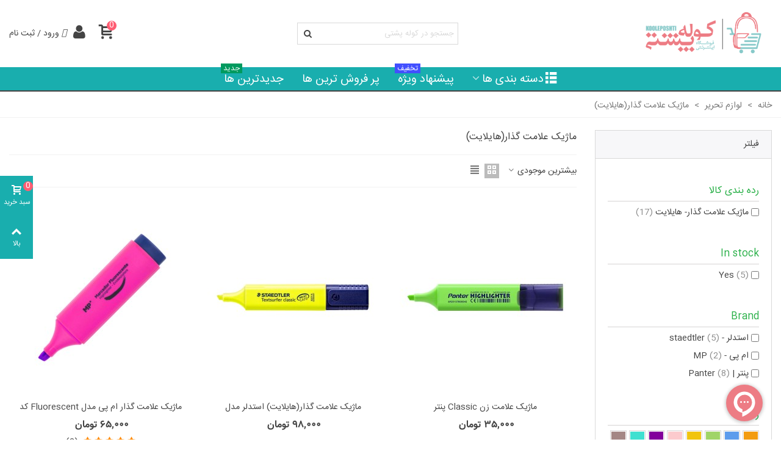

--- FILE ---
content_type: text/html; charset=utf-8
request_url: https://www.kooleposhti.net/75-%D9%85%D8%A7%DA%98%DB%8C%DA%A9-%D8%B9%D9%84%D8%A7%D9%85%D8%AA-%DA%AF%D8%B0%D8%A7%D8%B1-%D9%87%D8%A7%DB%8C%D9%84%D8%A7%DB%8C%D8%AA
body_size: 29225
content:
<!doctype html>
<html lang="fa">

  <head>
	
	  
  <meta charset="utf-8">


  <meta http-equiv="x-ua-compatible" content="ie=edge">



  <title>خرید اینترنتی انواع ماژیک علامت گذار(هایلایت) - highlight</title>
  
    


  
  <meta name="description" content="خرید اینترنتی انواع ماژیک علامت گذار(هایلایت) - highlight با بهترین قیمت در فروشگاه آنلاین کوله پشتی">
  <meta name="keywords" content="ماژیک علامت گذار,هایلایت">
        <link rel="canonical" href="https://www.kooleposhti.net/75-ماژیک-علامت-گذار-هایلایت">
    
                
                  

<!--st begin -->

    <meta name="viewport" content="width=device-width, maximum-scale=1, initial-scale=1.0" />

<!--st end -->

  <link rel="icon" type="image/vnd.microsoft.icon" href="https://s1.kooleposhti.net/img/favicon.ico?1759820577">
  <link rel="shortcut icon" type="image/x-icon" href="https://s1.kooleposhti.net/img/favicon.ico?1759820577">
  <!--st begin -->
    <link rel="apple-touch-icon" sizes="180x180" href="/stupload/stthemeeditor/6e71a0edf6c1fccf442271c6af7aa707.png?1759769954" />
      <link rel="icon" type="image/png" sizes="16x16" href="/stupload/stthemeeditor/4a7ef584be68a7ba21648d61d6b78df4.png?1759769954" />
      <link rel="icon" type="image/png" sizes="32x32" href="/stupload/stthemeeditor/4703e31754ac59babdd9b959475bd331.png?1759769954" />
      <link rel="manifest" href="/stupload/stthemeeditor/1/site.webmanifest?1759769954" crossorigin="use-credentials">
        <meta name="msapplication-config" content="https://s1.kooleposhti.net/stupload/stthemeeditor/1/browserconfig.xml?1759769954">
    
<!--st end -->

    <link rel="stylesheet" href="https://fonts.googleapis.com/css?family=Vollkorn:100,100italic,200,200italic,300,300italic,400,400italic,500,500italic,600,600italic,700,700italic,800,800italic,900,900italic%7COpen+Sans:100,100italic,200,200italic,300,300italic,400,400italic,500,500italic,600,600italic,700,700italic,800,800italic,900,900italic%7CIRANSans:100,100italic,200,200italic,300,300italic,400,400italic,500,500italic,600,600italic,700,700italic,800,800italic,900,900italic%7CVazirF:100,100italic,200,200italic,300,300italic,400,400italic,500,500italic,600,600italic,700,700italic,800,800italic,900,900italic%7CIRANSansF:100,100italic,200,200italic,300,300italic,400,400italic,500,500italic,600,600italic,700,700italic,800,800italic,900,900italic&amp;ver=0.1" media="all">
  <link rel="stylesheet" href="https://s1.kooleposhti.net/themes/pandachild/assets/cache/theme-f03ae2335.css" media="all">






  

  <script>
        var ASSearchUrl = "https:\/\/www.kooleposhti.net\/module\/pm_advancedsearch4\/advancedsearch4";
        var PSYLOGIN_AJAX_USERDATA_URL = "https:\/\/www.kooleposhti.net\/login";
        var PSYLOGIN_REFRESH_CUSTOMERSIGNIN = false;
        var addtocart_animation = 0;
        var as4_orderBySalesAsc = "Sales: Lower first";
        var as4_orderBySalesDesc = "Sales: Highest first";
        var cart_ajax = true;
        var click_on_header_cart = 0;
        var confirm_report_message = "Are you sure report abuse ?";
        var dictRemoveFile = "Remove";
        var elementorFrontendConfig = {"environmentMode":{"edit":false,"wpPreview":false},"i18n":{"shareOnFacebook":"Share on Facebook","shareOnTwitter":"Share on Twitter","pinIt":"Pin it","download":"Download","downloadImage":"Download image","fullscreen":"Fullscreen","zoom":"Zoom","share":"Share","playVideo":"Play Video","previous":"Previous","next":"Next","close":"Close"},"is_rtl":true,"breakpoints":{"xs":0,"sm":480,"md":768,"lg":992,"xl":1200,"xxl":1440,"fw":1600},"version":"3.0.11","is_static":false,"legacyMode":{"elementWrappers":false},"urls":{"assets":"\/modules\/steasybuilder\/elementor\/assets\/"},"settings":{"styleGlobals":[],"page":[],"editorPreferences":[]}};
        var go_to_shopping_cart = 0;
        var hover_display_cp = 1;
        var prestashop = {"cart":{"products":[],"totals":{"total":{"type":"total","label":"\u0645\u062c\u0645\u0648\u0639","amount":0,"value":"0\u00a0\u062a\u0648\u0645\u0627\u0646"},"total_including_tax":{"type":"total","label":"\u062c\u0645\u0639 (\u0628\u0627 \u0645\u0627\u0644\u06cc\u0627\u062a)","amount":0,"value":"0\u00a0\u062a\u0648\u0645\u0627\u0646"},"total_excluding_tax":{"type":"total","label":"\u0647\u0632\u06cc\u0646\u0647 \u0646\u0647\u0627\u06cc\u06cc (\u0628\u062f\u0648\u0646 \u0645\u0627\u0644\u06cc\u0627\u062a)","amount":0,"value":"0\u00a0\u062a\u0648\u0645\u0627\u0646"}},"subtotals":{"products":{"type":"products","label":"\u0631\u06cc\u0632 \u06a9\u0644","amount":0,"value":"0\u00a0\u062a\u0648\u0645\u0627\u0646"},"discounts":null,"shipping":{"type":"shipping","label":"\u0627\u0631\u0633\u0627\u0644","amount":0,"value":""},"tax":null},"products_count":0,"summary_string":"0 \u0645\u0648\u0631\u062f","vouchers":{"allowed":1,"added":[]},"discounts":[],"minimalPurchase":50000,"minimalPurchaseRequired":"\u0628\u0631\u0627\u064a \u0645\u0639\u062a\u0628\u0631 \u0634\u0646\u0627\u062e\u062a\u0647 \u0634\u062f\u0646 \u0633\u0641\u0627\u0631\u0634 \u0634\u0645\u0627\u060c \u062d\u062f\u0627\u0642\u0644 \u0645\u064a\u0632\u0627\u0646 \u062e\u0631\u064a\u062f 50,000\u00a0\u062a\u0648\u0645\u0627\u0646 (\u0628\u062f\u0648\u0646 \u0645\u0627\u0644\u06cc\u0627\u062a) \u0645\u0648\u0631\u062f \u0646\u064a\u0627\u0632 \u0627\u0633\u062a. \u0645\u06cc\u0632\u0627\u0646 \u062e\u0631\u06cc\u062f \u0641\u0639\u0644\u06cc \u0634\u0645\u0627 0\u00a0\u062a\u0648\u0645\u0627\u0646 (\u0628\u062f\u0648\u0646 \u0645\u0627\u0644\u06cc\u0627\u062a) \u0647\u0633\u062a."},"currency":{"id":2,"name":"\u062a\u0648\u0645\u0627\u0646 \u0627\u06cc\u0631\u0627\u0646","iso_code":"IRT","iso_code_num":"365","sign":"\u062a\u0648\u0645\u0627\u0646"},"customer":{"lastname":null,"firstname":null,"email":null,"birthday":null,"newsletter":null,"newsletter_date_add":null,"optin":null,"website":null,"company":null,"siret":null,"ape":null,"is_logged":false,"gender":{"type":null,"name":null},"addresses":[]},"country":{"id_zone":"3","id_currency":"0","call_prefix":"98","iso_code":"IR","active":"1","contains_states":"1","need_identification_number":"0","need_zip_code":"1","zip_code_format":"","display_tax_label":"0","name":"\u0627\u06cc\u0631\u0627\u0646","id":112},"language":{"name":"\u067e\u0627\u0631\u0633\u06cc (Persian)","iso_code":"fa","locale":"fa-IR","language_code":"fa-ir","active":"1","is_rtl":"1","date_format_lite":"Y-m-d","date_format_full":"Y-m-d H:i:s","id":1},"page":{"title":"","canonical":"https:\/\/www.kooleposhti.net\/75-\u0645\u0627\u0698\u06cc\u06a9-\u0639\u0644\u0627\u0645\u062a-\u06af\u0630\u0627\u0631-\u0647\u0627\u06cc\u0644\u0627\u06cc\u062a","meta":{"title":"\u062e\u0631\u06cc\u062f \u0627\u06cc\u0646\u062a\u0631\u0646\u062a\u06cc \u0627\u0646\u0648\u0627\u0639 \u0645\u0627\u0698\u06cc\u06a9 \u0639\u0644\u0627\u0645\u062a \u06af\u0630\u0627\u0631(\u0647\u0627\u06cc\u0644\u0627\u06cc\u062a) - highlight","description":"\u062e\u0631\u06cc\u062f \u0627\u06cc\u0646\u062a\u0631\u0646\u062a\u06cc \u0627\u0646\u0648\u0627\u0639 \u0645\u0627\u0698\u06cc\u06a9 \u0639\u0644\u0627\u0645\u062a \u06af\u0630\u0627\u0631(\u0647\u0627\u06cc\u0644\u0627\u06cc\u062a) - highlight \u0628\u0627 \u0628\u0647\u062a\u0631\u06cc\u0646 \u0642\u06cc\u0645\u062a \u062f\u0631 \u0641\u0631\u0648\u0634\u06af\u0627\u0647 \u0622\u0646\u0644\u0627\u06cc\u0646 \u06a9\u0648\u0644\u0647 \u067e\u0634\u062a\u06cc","keywords":"\u0645\u0627\u0698\u06cc\u06a9 \u0639\u0644\u0627\u0645\u062a \u06af\u0630\u0627\u0631,\u0647\u0627\u06cc\u0644\u0627\u06cc\u062a","robots":"index"},"page_name":"category","body_classes":{"lang-fa":true,"lang-rtl":true,"country-IR":true,"currency-IRT":true,"layout-left-column":true,"page-category":true,"tax-display-disabled":true,"page-customer-account":false,"category-id-75":true,"category-\u0645\u0627\u0698\u06cc\u06a9 \u0639\u0644\u0627\u0645\u062a \u06af\u0630\u0627\u0631(\u0647\u0627\u06cc\u0644\u0627\u06cc\u062a)":true,"category-id-parent-14":true,"category-depth-level-3":true},"admin_notifications":[],"password-policy":{"feedbacks":{"0":"\u0628\u0633\u06cc\u0627\u0631 \u0636\u0639\u06cc\u0641","1":"\u0636\u0639\u06cc\u0641","2":"\u0645\u062a\u0648\u0633\u0637","3":"\u0642\u0648\u06cc","4":"\u0628\u0633\u06cc\u0627\u0631 \u0642\u0648\u06cc","Straight rows of keys are easy to guess":"\u0631\u062f\u06cc\u0641\u200c\u0647\u0627\u06cc \u0645\u0633\u062a\u0642\u06cc\u0645 \u0627\u0632 \u06a9\u0644\u06cc\u062f\u0647\u0627 \u0628\u0647 \u0633\u0627\u062f\u06af\u06cc \u0642\u0627\u0628\u0644 \u062d\u062f\u0633 \u0647\u0633\u062a\u0646\u062f","Short keyboard patterns are easy to guess":"\u0627\u0644\u06af\u0648\u0647\u0627\u06cc \u06a9\u0648\u062a\u0627\u0647 \u06a9\u06cc\u0628\u0648\u0631\u062f \u0628\u0647 \u0633\u0627\u062f\u06af\u06cc \u0642\u0627\u0628\u0644 \u062d\u062f\u0633 \u0647\u0633\u062a\u0646\u062f","Use a longer keyboard pattern with more turns":"\u0627\u0632 \u0627\u0644\u06af\u0648\u06cc\u0647\u0627\u06cc \u0637\u0648\u0644\u0627\u0646\u06cc\u200c\u062a\u0631 \u06a9\u06cc\u0628\u0648\u0631\u062f \u0628\u0627 \u0686\u0631\u062e\u0634\u200c\u0647\u0627\u06cc \u0628\u06cc\u0634\u062a\u0631 \u0627\u0633\u062a\u0641\u0627\u062f\u0647 \u06a9\u0646\u06cc\u062f","Repeats like \"aaa\" are easy to guess":"\u0639\u0628\u0627\u0631\u0627\u062a \u062a\u06a9\u0631\u0627\u0631\u06cc \u0645\u0627\u0646\u0646\u062f \u00abaaa\u00bb \u0628\u0647 \u0633\u0627\u062f\u06af\u06cc \u0642\u0627\u0628\u0644 \u062d\u062f\u0633 \u0647\u0633\u062a\u0646\u062f","Repeats like \"abcabcabc\" are only slightly harder to guess than \"abc\"":"\u062d\u062f\u0633 \u0639\u0628\u0627\u0631\u0627\u062a \u062a\u06a9\u0631\u0627\u0631\u06cc \u0645\u0627\u0646\u0646\u062f \u00ababcabcabc\u00bb \u062a\u0646\u0647\u0627 \u06a9\u0645\u06cc \u0627\u0632 \u00ababc\u00bb \u0633\u062e\u062a\u200c\u062a\u0631 \u0647\u0633\u062a\u0646\u062f","Sequences like abc or 6543 are easy to guess":"\u062f\u0646\u0628\u0627\u0644\u0647\u200c\u0647\u0627\u06cc \u0645\u062b\u0644 abc \u06cc\u0627 6543 \u0628\u0647 \u0633\u0627\u062f\u06af\u06cc \u0642\u0627\u0628\u0644 \u062d\u062f\u0633 \u0647\u0633\u062a\u0646\u062f","Recent years are easy to guess":"\u0633\u0627\u0644\u200c\u0647\u0627\u06cc \u0646\u0632\u062f\u06cc\u06a9 \u0628\u0647 \u0633\u0627\u062f\u06af\u06cc \u0642\u0627\u0628\u0644 \u062d\u062f\u0633 \u0647\u0633\u062a\u0646\u062f","Dates are often easy to guess":"\u062a\u0627\u0631\u06cc\u062e\u200c\u0647\u0627 \u0627\u063a\u0644\u0628 \u0628\u0647 \u0633\u0627\u062f\u06af\u06cc \u0642\u0627\u0628\u0644 \u062d\u062f\u0633 \u0647\u0633\u062a\u0646\u062f","This is a top-10 common password":"\u0627\u06cc\u0646 \u0631\u0645\u0632\u0639\u0628\u0648\u0631 \u062f\u0631 \u0644\u06cc\u0633\u062a \u06f1\u06f0 \u0631\u0645\u0632\u0639\u0628\u0648\u0631 \u0631\u0627\u06cc\u062c \u0627\u0633\u062a","This is a top-100 common password":"\u0627\u06cc\u0646 \u0631\u0645\u0632\u0639\u0628\u0648\u0631 \u062f\u0631 \u0644\u06cc\u0633\u062a \u06f1\u06f0\u06f0 \u0631\u0645\u0632\u0639\u0628\u0648\u0631 \u0631\u0627\u06cc\u062c \u0627\u0633\u062a","This is a very common password":"\u0627\u06cc\u0646 \u06cc\u06a9 \u0631\u0645\u0632\u0639\u0628\u0648\u0631 \u0628\u0633\u06cc\u0627\u0631 \u0631\u0627\u06cc\u062c \u0627\u0633\u062a","This is similar to a commonly used password":"\u0627\u06cc\u0646 \u0634\u0628\u06cc\u0647 \u0628\u0647 \u06cc\u06a9 \u0631\u0645\u0632\u0639\u0628\u0648\u0631 \u0631\u0627\u06cc\u062c \u0627\u0633\u062a","A word by itself is easy to guess":"\u06cc\u06a9 \u06a9\u0644\u0645\u0647 \u0628\u0647 \u062a\u0646\u0647\u0627\u06cc\u06cc \u0628\u0647 \u0633\u0627\u062f\u06af\u06cc \u0642\u0627\u0628\u0644 \u062d\u062f\u0633 \u0627\u0633\u062a","Names and surnames by themselves are easy to guess":"\u0646\u0627\u0645 \u0648 \u0646\u0627\u0645\u200c\u062e\u0627\u0646\u0648\u062f\u0627\u06af\u06cc \u0628\u0647 \u062a\u0646\u0647\u0627\u06cc\u06cc \u0628\u0647 \u0633\u0627\u062f\u06af\u06cc \u0642\u0627\u0628\u0644 \u062d\u062f\u0633 \u0647\u0633\u062a\u0646\u062f","Common names and surnames are easy to guess":"\u0646\u0627\u0645 \u0648 \u0646\u0627\u0645 \u062e\u0627\u0646\u0648\u0627\u062f\u06af\u06cc\u200c\u0647\u0627\u06cc \u0631\u0627\u06cc\u062c \u0628\u0647 \u0631\u0627\u062d\u062a\u06cc \u0642\u0627\u0628\u0644 \u062d\u062f\u0633 \u0632\u062f\u0646 \u0627\u0633\u062a","Use a few words, avoid common phrases":"\u0686\u0646\u062f \u06a9\u0644\u0645\u0647 \u0627\u0633\u062a\u0641\u0627\u062f\u0647 \u06a9\u0646\u06cc\u062f\u060c \u0627\u0632 \u0639\u0628\u0627\u0631\u0627\u062a \u0631\u0627\u06cc\u062c \u067e\u0631\u0647\u06cc\u0632 \u06a9\u0646\u06cc\u062f","No need for symbols, digits, or uppercase letters":"\u0646\u06cc\u0627\u0632\u06cc \u0628\u0647 \u0633\u0645\u0628\u0644\u060c \u0639\u062f\u062f \u06cc\u0627 \u062d\u0631\u0648\u0641 \u0628\u0632\u0631\u06af \u0646\u06cc\u0633\u062a","Avoid repeated words and characters":"\u0627\u0632 \u06a9\u0644\u0645\u0627\u062a \u0648 \u06a9\u0627\u0631\u06a9\u062a\u0631\u0647\u0627\u06cc \u062a\u06a9\u0631\u0627\u0631\u06cc \u0627\u0633\u062a\u0641\u0627\u062f\u0647 \u0646\u06a9\u0646\u06cc\u062f","Avoid sequences":"\u0627\u0632 \u062a\u0648\u0627\u0644\u06cc \u067e\u0631\u0647\u06cc\u0632 \u06a9\u0646\u06cc\u062f","Avoid recent years":"\u062f\u0648\u0631\u06cc \u06a9\u0631\u062f\u0646 \u0627\u0632 \u0633\u0627\u0644\u200c\u0647\u0627\u06cc \u0627\u062e\u06cc\u0631","Avoid years that are associated with you":"\u0627\u0632 \u0633\u0627\u0644\u200c\u0647\u0627\u06cc\u06cc \u06a9\u0647 \u0628\u0627 \u0634\u0645\u0627 \u0645\u0631\u062a\u0628\u0637 \u0627\u0633\u062a \u0627\u0633\u062a\u0641\u0627\u062f\u0647 \u0646\u06a9\u0646\u06cc\u062f","Avoid dates and years that are associated with you":"\u0627\u0632 \u062a\u0627\u0631\u06cc\u062e\u200c\u0647\u0627 \u0648 \u0633\u0627\u0644\u200c\u0647\u0627\u06cc\u06cc \u06a9\u0647 \u0628\u0627 \u0634\u0645\u0627 \u0645\u0631\u062a\u0628\u0637 \u0627\u0633\u062a \u0627\u0633\u062a\u0641\u0627\u062f\u0647 \u0646\u06a9\u0646\u06cc\u062f","Capitalization doesn't help very much":"\u062d\u0631\u0648\u0641 \u0628\u0632\u0631\u06af \u06a9\u0645\u06a9 \u062e\u0627\u0635\u06cc \u0646\u0645\u06cc\u200c\u06a9\u0646\u062f","All-uppercase is almost as easy to guess as all-lowercase":"\u0627\u06af\u0631 \u0647\u0645\u0647 \u062d\u0631\u0648\u0641 \u0628\u0632\u0631\u06af \u0628\u0627\u0634\u0646\u062f \u0628\u0647 \u0627\u0646\u062f\u0627\u0632\u0647 \u0632\u0645\u0627\u0646\u06cc \u06a9\u0647 \u0647\u0645\u0647 \u062d\u0631\u0648\u0641 \u06a9\u0648\u0686\u06a9 \u0628\u0627\u0634\u0646\u062f \u0642\u0627\u0628\u0644 \u062d\u062f\u0633 \u0627\u0633\u062a","Reversed words aren't much harder to guess":"\u062d\u062f\u0633 \u06a9\u0644\u0645\u0627\u062a \u0628\u0631\u0639\u06a9\u0633 \u0647\u0645 \u062e\u06cc\u0644\u06cc \u0633\u062e\u062a \u0646\u06cc\u0633\u062a","Predictable substitutions like '@' instead of 'a' don't help very much":"\u062c\u0627\u06cc\u06af\u0632\u06cc\u0646\u200c\u0647\u0627\u06cc \u0642\u0627\u0628\u0644 \u062d\u062f\u0633\u06cc \u0645\u062b\u0644 \u00ab@\u00bb \u0628\u0647 \u062c\u0627\u06cc \u00aba\u00bb \u0647\u0645 \u06a9\u0645\u06a9 \u0632\u06cc\u0627\u062f\u06cc \u0646\u0645\u06cc\u200c\u06a9\u0646\u0646\u062f","Add another word or two. Uncommon words are better.":"\u06cc\u06a9 \u06cc\u0627 \u062f\u0648 \u06a9\u0644\u0645\u0647 \u062f\u06cc\u06af\u0631 \u0627\u0636\u0627\u0641\u0647 \u06a9\u0646\u06cc\u062f. \u06a9\u0644\u0645\u0627\u062a \u063a\u06cc\u0631 \u0645\u0639\u0645\u0648\u0644 \u0628\u0647\u062a\u0631\u0646\u062f."}}},"shop":{"name":"\u06a9\u0648\u0644\u0647 \u067e\u0634\u062a\u06cc","logo":"https:\/\/s1.kooleposhti.net\/img\/logo-1759820577.jpg","stores_icon":"https:\/\/s1.kooleposhti.net\/img\/logo_stores.png","favicon":"https:\/\/s1.kooleposhti.net\/img\/favicon.ico"},"core_js_public_path":"\/themes\/","urls":{"base_url":"https:\/\/www.kooleposhti.net\/","current_url":"https:\/\/www.kooleposhti.net\/75-%D9%85%D8%A7%DA%98%DB%8C%DA%A9-%D8%B9%D9%84%D8%A7%D9%85%D8%AA-%DA%AF%D8%B0%D8%A7%D8%B1-%D9%87%D8%A7%DB%8C%D9%84%D8%A7%DB%8C%D8%AA","shop_domain_url":"https:\/\/www.kooleposhti.net","img_ps_url":"https:\/\/s1.kooleposhti.net\/img\/","img_cat_url":"https:\/\/s1.kooleposhti.net\/img\/c\/","img_lang_url":"https:\/\/s1.kooleposhti.net\/img\/l\/","img_prod_url":"https:\/\/s1.kooleposhti.net\/img\/p\/","img_manu_url":"https:\/\/s1.kooleposhti.net\/img\/m\/","img_sup_url":"https:\/\/s1.kooleposhti.net\/img\/su\/","img_ship_url":"https:\/\/s1.kooleposhti.net\/img\/s\/","img_store_url":"https:\/\/s1.kooleposhti.net\/img\/st\/","img_col_url":"https:\/\/s1.kooleposhti.net\/img\/co\/","img_url":"https:\/\/s1.kooleposhti.net\/themes\/panda\/assets\/img\/","css_url":"https:\/\/s1.kooleposhti.net\/themes\/panda\/assets\/css\/","js_url":"https:\/\/s1.kooleposhti.net\/themes\/panda\/assets\/js\/","pic_url":"https:\/\/s1.kooleposhti.net\/upload\/","theme_assets":"https:\/\/s1.kooleposhti.net\/themes\/panda\/assets\/","theme_dir":"https:\/\/s1.kooleposhti.net\/themes\/pandachild\/","child_theme_assets":"https:\/\/s1.kooleposhti.net\/themes\/pandachild\/assets\/","child_img_url":"https:\/\/s1.kooleposhti.net\/themes\/pandachild\/assets\/img\/","child_css_url":"https:\/\/s1.kooleposhti.net\/themes\/pandachild\/assets\/css\/","child_js_url":"https:\/\/s1.kooleposhti.net\/themes\/pandachild\/assets\/js\/","pages":{"address":"https:\/\/www.kooleposhti.net\/address","addresses":"https:\/\/www.kooleposhti.net\/addresses","authentication":"https:\/\/www.kooleposhti.net\/login","manufacturer":"https:\/\/www.kooleposhti.net\/\u0628\u0631\u0646\u062f\u0647\u0627","cart":"https:\/\/www.kooleposhti.net\/cart","category":"https:\/\/www.kooleposhti.net\/index.php?controller=category","cms":"https:\/\/www.kooleposhti.net\/index.php?controller=cms","contact":"https:\/\/www.kooleposhti.net\/contact-us","discount":"https:\/\/www.kooleposhti.net\/discount","guest_tracking":"https:\/\/www.kooleposhti.net\/guest-tracking","history":"https:\/\/www.kooleposhti.net\/order-history","identity":"https:\/\/www.kooleposhti.net\/identity","index":"https:\/\/www.kooleposhti.net\/","my_account":"https:\/\/www.kooleposhti.net\/my-account","order_confirmation":"https:\/\/www.kooleposhti.net\/order-confirmation","order_detail":"https:\/\/www.kooleposhti.net\/index.php?controller=order-detail","order_follow":"https:\/\/www.kooleposhti.net\/order-follow","order":"https:\/\/www.kooleposhti.net\/\u0633\u0641\u0627\u0631\u0634","order_return":"https:\/\/www.kooleposhti.net\/index.php?controller=order-return","order_slip":"https:\/\/www.kooleposhti.net\/order-slip","pagenotfound":"https:\/\/www.kooleposhti.net\/page-not-found","password":"https:\/\/www.kooleposhti.net\/password-recovery","pdf_invoice":"https:\/\/www.kooleposhti.net\/index.php?controller=pdf-invoice","pdf_order_return":"https:\/\/www.kooleposhti.net\/index.php?controller=pdf-order-return","pdf_order_slip":"https:\/\/www.kooleposhti.net\/index.php?controller=pdf-order-slip","prices_drop":"https:\/\/www.kooleposhti.net\/prices-drop","product":"https:\/\/www.kooleposhti.net\/index.php?controller=product","registration":"https:\/\/www.kooleposhti.net\/\u062b\u0628\u062a \u0646\u0627\u0645","search":"https:\/\/www.kooleposhti.net\/search","sitemap":"https:\/\/www.kooleposhti.net\/\u0646\u0642\u0634\u0647 \u0633\u0627\u06cc\u062a","stores":"https:\/\/www.kooleposhti.net\/stores","supplier":"https:\/\/www.kooleposhti.net\/\u062a\u0627\u0645\u06cc\u0646\u200c\u06a9\u0646\u0646\u062f\u0647\u200c\u0647\u0627","new_products":"https:\/\/www.kooleposhti.net\/new-products","brands":"https:\/\/www.kooleposhti.net\/\u0628\u0631\u0646\u062f\u0647\u0627","register":"https:\/\/www.kooleposhti.net\/\u062b\u0628\u062a \u0646\u0627\u0645","order_login":"https:\/\/www.kooleposhti.net\/\u0633\u0641\u0627\u0631\u0634?login=1"},"alternative_langs":[],"actions":{"logout":"https:\/\/www.kooleposhti.net\/?mylogout="},"no_picture_image":{"bySize":{"cart_default":{"url":"https:\/\/s1.kooleposhti.net\/img\/p\/fa-default-cart_default.jpg","width":70,"height":80},"small_default":{"url":"https:\/\/s1.kooleposhti.net\/img\/p\/fa-default-small_default.jpg","width":105,"height":120},"cart_default_2x":{"url":"https:\/\/s1.kooleposhti.net\/img\/p\/fa-default-cart_default_2x.jpg","width":140,"height":160},"small_default_2x":{"url":"https:\/\/s1.kooleposhti.net\/img\/p\/fa-default-small_default_2x.jpg","width":210,"height":240},"home_default":{"url":"https:\/\/s1.kooleposhti.net\/img\/p\/fa-default-home_default.jpg","width":280,"height":320},"medium_default":{"url":"https:\/\/s1.kooleposhti.net\/img\/p\/fa-default-medium_default.jpg","width":370,"height":423},"home_default_2x":{"url":"https:\/\/s1.kooleposhti.net\/img\/p\/fa-default-home_default_2x.jpg","width":560,"height":640},"large_default":{"url":"https:\/\/s1.kooleposhti.net\/img\/p\/fa-default-large_default.jpg","width":700,"height":800},"medium_default_2x":{"url":"https:\/\/s1.kooleposhti.net\/img\/p\/fa-default-medium_default_2x.jpg","width":740,"height":846},"large_default_2x":{"url":"https:\/\/s1.kooleposhti.net\/img\/p\/fa-default-large_default_2x.jpg","width":1200,"height":1372},"superlarge_default":{"url":"https:\/\/s1.kooleposhti.net\/img\/p\/fa-default-superlarge_default.jpg","width":1200,"height":1372},"superlarge_default_2x":{"url":"https:\/\/s1.kooleposhti.net\/img\/p\/fa-default-superlarge_default_2x.jpg","width":1200,"height":1372}},"small":{"url":"https:\/\/s1.kooleposhti.net\/img\/p\/fa-default-cart_default.jpg","width":70,"height":80},"medium":{"url":"https:\/\/s1.kooleposhti.net\/img\/p\/fa-default-home_default_2x.jpg","width":560,"height":640},"large":{"url":"https:\/\/s1.kooleposhti.net\/img\/p\/fa-default-superlarge_default_2x.jpg","width":1200,"height":1372},"legend":""},"loyaltyeditpoints_ajax_controller":"https:\/\/www.kooleposhti.net\/module\/loyaltyeditpoints\/ajax"},"configuration":{"display_taxes_label":false,"display_prices_tax_incl":false,"is_catalog":false,"show_prices":true,"opt_in":{"partner":true},"quantity_discount":{"type":"discount","label":"\u062a\u062e\u0641\u06cc\u0641 \u0648\u0627\u062d\u062f"},"voucher_enabled":1,"return_enabled":0},"field_required":[],"breadcrumb":{"links":[{"title":"\u062e\u0627\u0646\u0647","url":"https:\/\/www.kooleposhti.net\/"},{"title":"\u0644\u0648\u0627\u0632\u0645 \u062a\u062d\u0631\u06cc\u0631","url":"https:\/\/www.kooleposhti.net\/14-\u0644\u0648\u0627\u0632\u0645-\u062a\u062d\u0631\u06cc\u0631"},{"title":"\u0645\u0627\u0698\u06cc\u06a9 \u0639\u0644\u0627\u0645\u062a \u06af\u0630\u0627\u0631(\u0647\u0627\u06cc\u0644\u0627\u06cc\u062a)","url":"https:\/\/www.kooleposhti.net\/75-\u0645\u0627\u0698\u06cc\u06a9-\u0639\u0644\u0627\u0645\u062a-\u06af\u0630\u0627\u0631-\u0647\u0627\u06cc\u0644\u0627\u06cc\u062a"}],"count":3},"link":{"protocol_link":"https:\/\/","protocol_content":"https:\/\/"},"time":1763894250,"static_token":"6ca1fd272e1ad26f3482e1881f44e127","token":"38e6c6bb8b59f6a89a1fed560af13e0a","debug":false};
        var quick_search_as = true;
        var quick_search_as_min = 1;
        var quick_search_as_size = 6;
        var rangineUri = "\/\/www.kooleposhti.net\/modules\/ranginesmspresta\/";
        var ranginesmspresta_verification_url = "https:\/\/www.kooleposhti.net\/module\/ranginesmspresta\/actions?process=mobileverification";
        var st_cart_page_url = "\/\/www.kooleposhti.net\/cart?action=show";
        var st_ins_getimgurl = "https:\/\/www.kooleposhti.net\/module\/stinstagram\/list";
        var st_maximum_already_message = "\u0634\u0645\u0627 \u062f\u0631 \u062d\u0627\u0644 \u062d\u0627\u0636\u0631 \u062d\u062f\u0627\u06a9\u062b\u0631 \u062a\u0639\u062f\u0627\u062f \u0645\u0648\u062c\u0648\u062f \u0628\u0631\u0627\u06cc \u0627\u06cc\u0646 \u0645\u062d\u0635\u0648\u0644 \u0631\u0627 \u0627\u0646\u062a\u062e\u0627\u0628 \u06a9\u0631\u062f\u0647\u200c\u0627\u06cc\u062f.";
        var st_myloved_url = "https:\/\/www.kooleposhti.net\/module\/stlovedproduct\/myloved";
        var st_pc_display_format = "#left \/ #max Characters left.";
        var st_pc_max = "500";
        var st_pc_max_images = "2";
        var st_refresh_url = "\/\/www.kooleposhti.net\/module\/stshoppingcart\/ajax";
        var stcompare = {"url":"https:\/\/www.kooleposhti.net\/module\/stcompare\/compare","ids":[]};
        var stlove_bos = [];
        var stlove_login = 0;
        var stlove_pros = [];
        var stmywishlist_url = "https:\/\/www.kooleposhti.net\/module\/stwishlist\/mywishlist";
        var stproductcomments_controller_url = "https:\/\/www.kooleposhti.net\/module\/stproductcomments\/default?secure_key=7070a09528def71e78460ff2168ef0ca";
        var stproductcomments_url = "https:\/\/www.kooleposhti.net\/module\/stproductcomments\/default";
        var sttheme = {"cookie_domain":"www.kooleposhti.net","cookie_path":"\/","drop_down":0,"magnificpopup_tprev":"Previous","magnificpopup_tnext":"Next","magnificpopup_tcounter":"%curr% of %total%","theme_version":"2.9.0","ps_version":"8.2.3","is_rtl":1,"is_mobile_device":false,"gallery_image_type":"medium_default","thumb_image_type":"cart_default","responsive_max":2,"fullwidth":0,"responsive":"1","product_view_swither":"1","infinite_scroll":"1","cate_pro_lazy":"1","sticky_column":"0","filter_position":"0","sticky_option":1,"product_thumbnails":"0","pro_thumnbs_per_fw":1,"pro_thumnbs_per_xxl":1,"pro_thumnbs_per_xl":1,"pro_thumnbs_per_lg":1,"pro_thumnbs_per_md":3,"pro_thumnbs_per_sm":2,"pro_thumnbs_per_xs":1,"pro_thumnbs_per_odd_fw":0,"pro_thumnbs_per_odd_xxl":0,"pro_thumnbs_per_odd_xl":0,"pro_thumnbs_per_odd_lg":0,"pro_thumnbs_per_odd_md":0,"pro_thumnbs_per_odd_sm":0,"pro_thumnbs_per_odd_xs":0,"pro_kk_per_fw":"1","pro_kk_per_xxl":"1","pro_kk_per_xl":"1","pro_kk_per_lg":"1","pro_kk_per_md":"1","pro_kk_per_sm":"1","pro_kk_per_xs":"1","categories_per_fw":"1","categories_per_xxl":"6","categories_per_xl":"1","categories_per_lg":"6","categories_per_md":"5","categories_per_sm":"4","categories_per_xs":"3","enable_zoom":2,"enable_thickbox":2,"retina":"1","sticky_mobile_header":"0","sticky_mobile_header_height":"60","use_mobile_header":"1","pro_image_column_md":"4","submemus_animation":1,"submemus_action":0,"pro_quantity_input":"2","popup_vertical_fit":"0","pro_tm_slider":"0","pro_tm_slider_cate":"0","buy_now":"0","lazyload_main_gallery":"0","product_views":"0"};
        var stwish_pros = [];
        var verify_mobile_inputs = null;
        var wrongemailaddress_stnewsletter = "Invalid email address";
      </script>

<!--st end -->

  <!--stadvcache:stthemeeditor:displayHeader[]--><!--stadvcache:stthemeeditor:displayHeader--><style>.userinfo_mod_top.top_bar_item .header_icon_btn_icon i, .quick_login.top_bar_item .header_icon_btn_icon i, .login.top_bar_item .header_icon_btn_icon i{font-size:25px;}.userinfo_mod_top.top_bar_item .header_icon_btn_text, .quick_login.top_bar_item .header_icon_btn_text, .login.top_bar_item .header_icon_btn_text{font-size:15px;}</style>
<style>
#st_ma_6 .cate_label,#st_mo_ma_6 .cate_label{color:#ffffff;}#st_ma_6 .cate_label,#st_mo_ma_6 .cate_label{background-color:#424fff;}#st_ma_14 .cate_label,#st_mo_ma_14 .cate_label{color:#ffffff;}#st_ma_14 .cate_label,#st_mo_ma_14 .cate_label{background-color:#009a5f;}#st_mega_menu_wrap #st_ma_15,#st_mobile_menu #st_mo_ma_15,#st_mega_menu_column_block #st_ma_15,#st_mega_menu_wrap #st_menu_block_15,#st_mega_menu_wrap #st_menu_block_15 a,#st_mega_menu_column_block #st_menu_block_15,#st_mega_menu_column_block #st_menu_block_15 a{color:#ff5307;}#st_mega_menu_wrap #st_menu_block_15 .ma_level_1,#st_mega_menu_column_block #st_menu_block_15 .ma_level_1{color:#ff5307;}#st_mega_menu_wrap #st_ma_16,#st_mobile_menu #st_mo_ma_16,#st_mega_menu_column_block #st_ma_16,#st_mega_menu_wrap #st_menu_block_16,#st_mega_menu_wrap #st_menu_block_16 a,#st_mega_menu_column_block #st_menu_block_16,#st_mega_menu_column_block #st_menu_block_16 a{color:#ff5307;}#st_mega_menu_wrap #st_menu_block_16 .ma_level_1,#st_mega_menu_column_block #st_menu_block_16 .ma_level_1{color:#ff5307;}#st_mega_menu_wrap #st_ma_17,#st_mobile_menu #st_mo_ma_17,#st_mega_menu_column_block #st_ma_17,#st_mega_menu_wrap #st_menu_block_17,#st_mega_menu_wrap #st_menu_block_17 a,#st_mega_menu_column_block #st_menu_block_17,#st_mega_menu_column_block #st_menu_block_17 a{color:#ff5307;}#st_mega_menu_wrap #st_menu_block_17 .ma_level_1,#st_mega_menu_column_block #st_menu_block_17 .ma_level_1{color:#ff5307;}#st_mega_menu_wrap #st_ma_21,#st_mobile_menu #st_mo_ma_21,#st_mega_menu_column_block #st_ma_21,#st_mega_menu_wrap #st_menu_block_21,#st_mega_menu_wrap #st_menu_block_21 a,#st_mega_menu_column_block #st_menu_block_21,#st_mega_menu_column_block #st_menu_block_21 a{color:#ff5307;}#st_mega_menu_wrap #st_menu_block_21 .ma_level_1,#st_mega_menu_column_block #st_menu_block_21 .ma_level_1{color:#ff5307;}
</style>
<style>#st_news_letter_1 .st_news_letter_form_inner{max-width:258px;}#st_news_letter_1 .st_news_letter_input{height:35px;}#st_news_letter_1 .input-group-with-border{border-color:#444444;}#st_news_letter_popup_2 .modal-dialog{max-width:650px;}#st_news_letter_3 .input-group-with-border{border-color:#444444;}</style>
<style>.countdown_timer.countdown_style_0 .countdown_wrap_inner div{padding-top:11px;padding-bottom:11px;}.countdown_timer.countdown_style_0 .countdown_wrap_inner div span{height:22px;line-height:22px;}.countdown_timer.countdown_style_0 .countdown_wrap_inner div{border-right:none;}.countdown_timer.countdown_style_0 .countdown_wrap_inner div span.countdown_number, .countdown_timer.countdown_style_1 div, .pro_second_box .countdown_box{font-weight:;font-style:;}.countdown_timer.countdown_style_0 .countdown_wrap_inner div span.countdown_text, .countdown_wrap .countdown_title{font-weight:;font-style:;}.product-prices .countdown_box span{font-weight:;font-style:;}.countdown_name{display:none;}</style>
<script>
//<![CDATA[

var s_countdown_all = 1;
var s_countdown_id_products = []; 
var s_countdown_style = 0; 
var s_countdown_lang = new Array();
s_countdown_lang['day'] = "day";
s_countdown_lang['days'] = "روز";
s_countdown_lang['hrs'] = "ساعت";
s_countdown_lang['min'] = "دقیقه";
s_countdown_lang['sec'] = "ثانیه";

//]]>
</script>
<script>
//<![CDATA[
var ins_follow = "Follow";
var ins_posts = "Posts";
var ins_followers = "Followers";
var ins_following = "Following";
var stinstagram_view_in_ins = "View in Instagram";
var stinstagram_view_larger = "Click to view larger";
var st_timeago_suffixAgo= "ago";
var st_timeago_suffixFromNow= "from now";
var st_timeago_inPast= "any moment now";
var st_timeago_seconds= "less than a minute";
var st_timeago_minute= "about a minute";
var st_timeago_minutes= "#d minutes";
var st_timeago_hour= "about an hour";
var st_timeago_hours= "about #d hours";
var st_timeago_day= "a day";
var st_timeago_days= "#d روز";
var st_timeago_month= "about a month";
var st_timeago_months= "#d months";
var st_timeago_year= "about a year";
var st_timeago_years= "#d years";
var st_timeago_years= "#d years";
var ins_previous= "Previous";
var ins_next= "Next";

var instagram_block_array={'profile':[],'feed':[]};

//]]>
</script><style>.love_product .btn_text{margin-right:4px;}</style>
<style>#st_notification_1 {padding-top:4px;padding-bottom:4px;}#st_notification_1 {padding-left:6px;padding-right:6px;}#st_notification_1 .style_content, #st_notification_1 .style_content a{color:#000000;}#st_notification_1 .st_notification_close_inline{color:#000000;}#st_notification_1 .style_content a:hover{color:#E54D26;}#st_notification_1 {background:rgba(229,77,38,1);}#st_notification_1 .style_content .notification_buttons .btn{color:#ffffff;}#st_notification_1 .style_content .notification_buttons .btn{border-color:#ffffff;}#st_notification_1 .style_content .notification_buttons .btn:hover{color:#444444;}#st_notification_1 .style_content .notification_buttons .btn:hover{border-color:#ffffff;}#st_notification_1 .style_content .notification_buttons .btn{-webkit-box-shadow: inset 0 0 0 0 #ffffff; box-shadow: inset 0 0 0 0 #ffffff;}#st_notification_1 .style_content .notification_buttons .btn:hover{-webkit-box-shadow: inset 300px 0 0 0 #ffffff; box-shadow: inset 300px 0 0 0 #ffffff;background-color:transparent;}#st_notification_2 {padding-top:4px;padding-bottom:4px;}#st_notification_2 {padding-left:6px;padding-right:6px;}#st_notification_2 .style_content, #st_notification_2 .style_content a{color:#999999;}#st_notification_2 .st_notification_close_inline{color:#999999;}#st_notification_2 .style_content a:hover{color:#E54D26;}#st_notification_2 {background:rgba(51,51,51,1);}#st_notification_2 .style_content .notification_buttons .btn{color:#ffffff;}#st_notification_2 .style_content .notification_buttons .btn{border-color:#ffffff;}#st_notification_2 .style_content .notification_buttons .btn:hover{color:#444444;}#st_notification_2 .style_content .notification_buttons .btn:hover{border-color:#ffffff;}#st_notification_2 .style_content .notification_buttons .btn{-webkit-box-shadow: inset 0 0 0 0 #ffffff; box-shadow: inset 0 0 0 0 #ffffff;}#st_notification_2 .style_content .notification_buttons .btn:hover{-webkit-box-shadow: inset 300px 0 0 0 #ffffff; box-shadow: inset 300px 0 0 0 #ffffff;background-color:transparent;}</style>
<style> .breadcrumb_spacing{height:20px;} #page_banner_container_1 {padding-top: 8px;} #page_banner_container_1 {padding-bottom: 8px;} #page_banner_container_1 {margin-top:5px;}</style>
<style>#side_products_cart{right: 0; left: auto; border-left-width: 4px;border-right-width: 0;}.is_rtl #side_products_cart{left: 0; right: auto;border-left-width:0;border-right-width: 4px;}#side_mobile_nav{right: 0; left: auto; border-left-width: 4px;border-right-width: 0;}.is_rtl #side_mobile_nav{left: 0; right: auto;border-left-width:0;border-right-width: 4px;}#side_stmobilemenu{right: auto; left: 0; border-left-width: 0;border-right-width: 4px;}.is_rtl #side_stmobilemenu{left: auto; right: 0;border-left-width:4px;border-right-width: 0;}#rightbar{-webkit-flex-grow: 1; -moz-flex-grow: 1; flex-grow: 1; -ms-flex-positive: 1;}#leftbar{-webkit-flex-grow: 0; -moz-flex-grow: 0; flex-grow: 0; -ms-flex-positive: 0;}#rightbar{top:40%; bottom:auto;}#leftbar{top:auto; bottom:0%;}</style>
<style>.social_share_5{color:#fff!important;}.social_share_5{background-color:#1EBEA5!important;}.social_share_5:hover{color:#fff!important;}.social_share_5:hover{background-color:#1A9D89!important;}.social_share_6{color:#fff!important;}.social_share_6{background-color:#0d86d7!important;}.social_share_6:hover{color:#fff!important;}.social_share_6:hover{background-color:#046fb7!important;}</style>
<style>.st_sticker_4{color:#ffffff;}.st_sticker_4{background:rgba(153,153,153,0.3);}.st_sticker_4{border-width:0px;}.st_sticker_4{height:50px;line-height:50px;}.st_sticker_4{font-size:18px;}.st_sticker_4{font-weight:normal;}.st_sticker_4{left:0px;right:0px;margin-left: auto;margin-right:auto;}.st_sticker_4{top:50%;margin-top:-25px;}.st_sticker_1{color:#ffffff;}.st_sticker_1{background:rgba(13,137,0,1);}.st_sticker_1{border-width:1px;}.st_sticker_1{-webkit-border-radius: 10px;-moz-border-radius: 10px;border-radius: 10px;}.st_sticker_1{font-weight:normal;}.st_sticker_1{left:0px;}.st_sticker_1{top:0px;}.st_sticker_3{color:#ffffff;}.st_sticker_3{background:rgba(229,77,38,1);}.st_sticker_3{border-width:0px;}.st_sticker_3{-webkit-border-radius: 10px;-moz-border-radius: 10px;border-radius: 10px;}.st_sticker_3{font-weight:normal;}</style>
<style>.fto-star-2.icon_btn:before{ content: "\e883"; }</style>
<style>
    .alert-loyalty {
        background-color: #fff6ca;
        border-color: #f8d100;
        color: #777777;
    }

            .alert-loyalty img {
            float: right;
            margin-right: 0;
            margin-left: .625rem;
        }
    </style>

<script type="text/javascript">
    
</script>

<style>
    
</style>
<style>.st_banner_block_1 .st_image_layered_description, a.st_banner_block_1 , .st_banner_block_1 .st_image_layered_description a{color:#ffffff;} .st_banner_block_1 .separater{border-color:#ffffff;}.st_banner_block_2 .st_image_layered_description, a.st_banner_block_2 , .st_banner_block_2 .st_image_layered_description a{color:#ffffff;} .st_banner_block_2 .separater{border-color:#ffffff;}.st_banner_block_3 .st_image_layered_description, a.st_banner_block_3 , .st_banner_block_3 .st_image_layered_description a{color:#ffffff;} .st_banner_block_3 .separater{border-color:#ffffff;}.st_banner_block_4 .st_image_layered_description, a.st_banner_block_4 , .st_banner_block_4 .st_image_layered_description a{color:#ffffff;} .st_banner_block_4 .separater{border-color:#ffffff;}#st_banner_8{padding-top:0px;}#st_banner_8{padding-bottom:0px;}#st_banner_12{padding-top:0px;}#st_banner_12{padding-bottom:0px;}#st_banner_15.st_banner_row .row{margin-left:-5px;margin-right:-5px;}#st_banner_15 .banner_col{padding-left:5px;padding-right:5px;}#st_banner_15 .banner_col.banner_b .st_banner_block{margin-bottom:10px;}#st_banner_15{padding-top:0px;}#st_banner_15{padding-bottom:0px;}#st_banner_15{margin-top:10px;}#st_banner_15{margin-bottom:10px;}#st_banner_17.st_banner_row .row{margin-left:-5px;margin-right:-5px;}#st_banner_17 .banner_col{padding-left:5px;padding-right:5px;}#st_banner_17 .banner_col.banner_b .st_banner_block{margin-bottom:10px;}#st_banner_17{margin-top:10px;}#st_banner_17{margin-bottom:10px;}#st_banner_21.st_banner_row .row{margin-left:-5px;margin-right:-5px;}#st_banner_21 .banner_col{padding-left:5px;padding-right:5px;}#st_banner_21 .banner_col.banner_b .st_banner_block{margin-bottom:10px;}#st_banner_21{padding-top:0px;}#st_banner_21{padding-bottom:0px;}#st_banner_21{margin-top:10px;}#st_banner_21{margin-bottom:10px;}#st_banner_23{padding-top:0px;}#st_banner_23{padding-bottom:0px;}#st_banner_31.st_banner_row .row{margin-left:-5px;margin-right:-5px;}#st_banner_31 .banner_col{padding-left:5px;padding-right:5px;}#st_banner_31 .banner_col.banner_b .st_banner_block{margin-bottom:10px;}#st_banner_31{margin-top:10px;}#st_banner_31{margin-bottom:10px;}</style>
<!--stadvcache:psf_prestacart:displayHeader[]--><script type="text/javascript">
  <script type="text/javascript"><!--//--><![CDATA[//><!--
!function(){var i="hFuN8Q",a=window,d=document;function g(){var g=d.createElement("script"),s="https://www.goftino.com/widget/"+i,l=localStorage.getItem("goftino_"+i);g.async=!0,g.src=l?s+"?o="+l:s;d.getElementsByTagName("head")[0].appendChild(g);}"complete"===d.readyState?g():a.attachEvent?a.attachEvent("onload",g):a.addEventListener("load",g,!1);}();
//--><!]]></script>
</script>
<!--stadvcache:psf_prestacart:displayHeader--><!--stadvcache:psy_smartlogin:displayHeader[]--><style>
      @font-face {
      font-family: PsySmartLoginFont;
      src:  url('https://www.kooleposhti.net/modules/psy_smartlogin/views/fonts/main/vazirPersianDigit/vazirPersianDigit.woff') format('woff'),
      url('https://www.kooleposhti.net/modules/psy_smartlogin/views/fonts/main/vazirPersianDigit/vazirPersianDigit.woff2') format('woff2');
      font-weight: normal;
    }
    @font-face {
      font-family: PsySmartLoginFont;
      src:  url('https://www.kooleposhti.net/modules/psy_smartlogin/views/fonts/main/vazirPersianDigit/vazirPersianDigit-bold.woff') format('woff'),
      url('https://www.kooleposhti.net/modules/psy_smartlogin/views/fonts/main/vazirPersianDigit/vazirPersianDigit-bold.woff2') format('woff2');
      font-weight: bold;
    }
    .content-loginyar{
      font-family: PsySmartLoginFont,sans-serif;
    }
    #psy-smartlogin .form-control {
      font-family: PsySmartLoginFont,sans-serif;
    }
    </style>
<!--stadvcache:psy_smartlogin:displayHeader-->



<!-- Google Tag Manager -->
<script type="text/javascript"><!--//--><![CDATA[//><!--
(function(w,d,s,l,i){w[l]=w[l]||[];w[l].push({'gtm.start':
new Date().getTime(),event:'gtm.js'});var f=d.getElementsByTagName(s)[0],
j=d.createElement(s),dl=l!='dataLayer'?'&l='+l:'';j.async=true;j.src=
'https://www.googletagmanager.com/gtm.js?id='+i+dl;f.parentNode.insertBefore(j,f);
})(window,document,'script','dataLayer','GTM-PKWTT29');
//--><!]]></script>
<!-- End Google Tag Manager -->	
  </head>
  <body id="category" class="category lang-fa lang-rtl country-ir currency-irt layout-left-column page-category tax-display-disabled category-id-75 category-mazhyk-lamt-gdhar-haylayt category-id-parent-14 category-depth-level-3   lang_fa  is_rtl  dropdown_menu_event_0 
   desktop_device  slide_lr_column        is_logged_0 	 show-left-column hide-right-column 
  ">	
      
    
	<div id="st-container" class="st-container st-effect-0">
	  <div class="st-pusher">
		<div class="st-content"><!-- this is the wrapper for the content -->
		  <div class="st-content-inner">
	<!-- off-canvas-end -->

	<main id="body_wrapper">
	  <div id="page_wrapper" class="" >
	  
			  
	  <div class="header-container   header_sticky_option_1">
	  <header id="st_header" class="animated fast">
		
		  
    

        

  <section id="mobile_bar" class="animated fast">
    <div class="container">
      <div id="mobile_bar_top" class="flex_container">
                  <div id="mobile_bar_left">
            <div class="flex_container">
              
            	                <!--stadvcache:stsidebar:displayMobileBarLeft[]-->	<!-- MODULE st stsidebar -->
	<a id="rightbar_10"  href="javascript:;" class="mobile_bar_tri  menu_mobile_bar_tri mobile_bar_item  " data-name="side_stmobilemenu" data-direction="open_bar_left" rel="nofollow" title="منو">
	    <i class="fto-menu fs_xl"></i>
	    <span class="mobile_bar_tri_text">منو</span>
	</a>
<!-- /MODULE st stsidebar -->
<!--stadvcache:stsidebar:displayMobileBarLeft-->
              
            </div>
          </div>
          <div id="mobile_bar_center" class="flex_child">
            <div class="flex_container  flex_center ">              
            	                            <a class="mobile_logo" href="https://www.kooleposhti.net/" title="کوله پشتی">
              <img class="logo" src="https://s1.kooleposhti.net/img/logo-1759820577.jpg"  alt="کوله پشتی" width="2481" height="1000"/>
            </a>
        
              	              <!--stadvcache:stsidebar:displayMobileBarCenter[]--><!--stadvcache:stsidebar:displayMobileBarCenter-->
              
            </div>
          </div>
          <div id="mobile_bar_right">
            <div class="flex_container"><!--stadvcache:stsidebar:displayMobileBar[]-->	<!-- MODULE st stsidebar -->
	<a id="rightbar_11"  href="javascript:;" class="mobile_bar_tri  customer_mobile_bar_tri mobile_bar_item" data-name="side_mobile_nav" data-direction="open_bar_right" rel="nofollow" title="تنظیمات">
	    <i class="fto-user-2 fs_xl"></i>
	    <span class="mobile_bar_tri_text">تنظیمات</span>
	</a>
<!-- /MODULE st stsidebar -->
<!--stadvcache:stsidebar:displayMobileBar--></div>
          </div>
      </div>
      <div id="mobile_bar_bottom" class="flex_container">
        <!--stadvcache:stsidebar:displayMobileBarBottom[]--><!--stadvcache:stsidebar:displayMobileBarBottom-->
      </div>
    </div>
  </section>


    <div id="header_primary" class="">
    <div class="wide_container_box wide_container">
      <div id="header_primary_container" class="container">
        <div id="header_primary_row" class="flex_container  logo_left ">
                                  <div id="header_left" class="">
            <div class="flex_container header_box  flex_left ">
                                        <div class="logo_box">
          <div class="slogan_horizon">
            <a class="shop_logo" href="https://www.kooleposhti.net/" title="کوله پشتی">
                <img class="logo" src="https://s1.kooleposhti.net/img/logo-1759820577.jpg"  alt="کوله پشتی" width="2481" height="1000"/>
            </a>
                      </div>
                  </div>
        
                                        </div>
          </div>
            <div id="header_center" class="">
              <div class="flex_container header_box  flex_center ">
                                              <!-- MODULE st stsearchbar -->
<div class="search_widget_block  stsearchbar_builder top_bar_item ">
<div class="search_widget" data-search-controller-url="//www.kooleposhti.net/search">
	<form method="get" action="//www.kooleposhti.net/search" class="search_widget_form" role="search">
		<input type="hidden" name="controller" value="search">
		<div class="search_widget_form_inner input-group round_item js-parent-focus input-group-with-border">
	      <input type="text" class="form-control search_widget_text js-child-focus" name="s" value="" placeholder="جستجو در کوله پشتی" aria-label="Search text">
	      <span class="input-group-btn">
	        <button class="btn btn-search btn-no-padding btn-spin search_widget_btn link_color icon_btn" type="submit"><i class="fto-search-1"></i></button>
	      </span>
	    </div>

	</form>
	<div class="search_results  search_show_img  search_show_name "></div>
	<a href="javascript:;" title="Show the search result on the search page." rel="nofollow" class="display_none search_more_products go">Click for more products.</a>
	<div class="display_none search_no_products">No products were found.</div>
</div>
</div>
<!-- /MODULE st stsearchbar -->

                              </div>
            </div>
          <div id="header_right" class="">
            <div id="header_right_top" class="flex_container header_box  flex_right ">
                <!--stadvcache:stshoppingcart:displayTop[]--><!-- MODULE st stshoppingcart -->
<div class="blockcart dropdown_wrap top_bar_item shopping_cart_style_2  clearfix" data-refresh-url="//www.kooleposhti.net/module/stshoppingcart/ajax"><a href="//www.kooleposhti.net/cart?action=show" title="نمایش سبد خرید" rel="nofollow" class="st_shopping_cart dropdown_tri header_item " data-name="side_products_cart" data-direction="open_bar_right"><span class="header_icon_btn_icon header_v_align_m  mar_r4 "><i class="fto-glyph icon_btn"></i><span class="ajax_cart_quantity amount_circle ">0</span></span><span class="header_icon_btn_text header_v_align_m"></span></a><div class="dropdown_list cart_body  no_show_empty "><div class="dropdown_box">      <div class="shoppingcart-list">
              <div class="cart_empty">سبد خرید شما خالی است.</div>
            </div></div></div></div><!-- /MODULE st stshoppingcart --><!--stadvcache:stshoppingcart:displayTop--><!--stadvcache:stcustomersignin:displayTop[]--><!-- MODULE st stcustomersignin -->
						<a class="login top_bar_item header_icon_btn_2" href="https://www.kooleposhti.net/my-account" rel="nofollow" title="Log in to your customer account"><span class="header_item"><span class="header_icon_btn_icon header_v_align_m "><i class="fto-user icon_btn fs_big"></i></span></span></a>
		<!-- /MODULE st stcustomersignin --><!--stadvcache:stcustomersignin:displayTop--><!--stadvcache:psy_smartlogin:displayTop[]--><div class="loginyar-user-info user-info">
                <a class="login psy-modal" href="https://www.kooleposhti.net/login" rel="nofollow" title="ورود / ثبت نام" data-action="showForm" data-type="login-otp">
            <i class="material-icons"></i>
            <span>ورود / ثبت نام</span>
        </a>
        </div><!--stadvcache:psy_smartlogin:displayTop-->
            </div>
                <div id="header_right_bottom" class="flex_container header_box  flex_right ">
                                </div>
          </div>
        </div>
      </div>
    </div>
  </div>
    <div class="nav_full_container "></div>


  <div id="easymenu_container" class="easymenu_bar"></div>
              <section id="top_extra" class="main_menu_has_widgets_0">
      <div class="">
      <div class="st_mega_menu_container animated fast">
      <div class="container">
        <div id="top_extra_container" class="flex_container  flex_center ">
            	<!-- MODULE st stmegamenu -->
	<nav id="st_mega_menu_wrap" class="">
		<ul class="st_mega_menu clearfix mu_level_0">
								<li id="st_menu_2" class="ml_level_0 m_alignment_0">
			<a id="st_ma_2" href="javascript:;" class="ma_level_0 is_parent" title="دسته بندی ها"><i class="fto-th-list"></i>دسته بندی ها</a>
								<div class="stmenu_sub style_wide col-md-12">
		<div class="row m_column_row">
																			<div id="st_menu_column_1" class="col-md-4">
																											<div id="st_menu_block_15">
																<ul class="mu_level_1">
									<li class="ml_level_1">
										<a id="st_ma_15" href="https://www.kooleposhti.net/13-کوله-پشتی" title="کوله پشتی"  class="ma_level_1 ma_item">کوله پشتی</a>
																			</li>
								</ul>	
							</div>
																																						<div id="st_menu_block_19">
							<div class="row">
															<div class="col-md-12">
																		<ul class="mu_level_1">
										<li class="ml_level_1">
											<a href="https://www.kooleposhti.net/23-کوله-پشتی-لپ-تاپ" title="کوله پشتی لپ تاپ"  class="ma_level_1 ma_item">کوله پشتی لپ تاپ</a>
																					</li>
									</ul>	
								</div>
																</div><div class="row">
																							<div class="col-md-12">
																		<ul class="mu_level_1">
										<li class="ml_level_1">
											<a href="https://www.kooleposhti.net/24-کوله-پشتی-مدرسه" title="کوله پشتی مدرسه"  class="ma_level_1 ma_item">کوله پشتی مدرسه</a>
																					</li>
									</ul>	
								</div>
																</div><div class="row">
																							<div class="col-md-12">
																		<ul class="mu_level_1">
										<li class="ml_level_1">
											<a href="https://www.kooleposhti.net/25-کوله-پشتی-فانتزی" title="کوله پشتی فانتزی"  class="ma_level_1 ma_item">کوله پشتی فانتزی</a>
																					</li>
									</ul>	
								</div>
																</div><div class="row">
																							<div class="col-md-12">
																		<ul class="mu_level_1">
										<li class="ml_level_1">
											<a href="https://www.kooleposhti.net/36-کوله-پشتی-کوهنوردی-و-ورزشی" title="کوله پشتی کوهنوردی و ورزشی"  class="ma_level_1 ma_item">کوله پشتی کوهنوردی و ورزشی</a>
																					</li>
									</ul>	
								</div>
																						</div>
							</div>
																																						<div id="st_menu_block_16">
																<ul class="mu_level_1">
									<li class="ml_level_1">
										<a id="st_ma_16" href="https://www.kooleposhti.net/12-کیف" title="کیف"  class="ma_level_1 ma_item">کیف</a>
																			</li>
								</ul>	
							</div>
																																						<div id="st_menu_block_20">
							<div class="row">
															<div class="col-md-12">
																		<ul class="mu_level_1">
										<li class="ml_level_1">
											<a href="https://www.kooleposhti.net/18-کیف-لپ-تاپ" title="کیف لپ تاپ"  class="ma_level_1 ma_item">کیف لپ تاپ</a>
																					</li>
									</ul>	
								</div>
																</div><div class="row">
																							<div class="col-md-12">
																		<ul class="mu_level_1">
										<li class="ml_level_1">
											<a href="https://www.kooleposhti.net/91-کاور-لپ-تاپ-و-تبلت" title="کاور لپ تاپ و تبلت"  class="ma_level_1 ma_item">کاور لپ تاپ و تبلت</a>
																					</li>
									</ul>	
								</div>
																</div><div class="row">
																							<div class="col-md-12">
																		<ul class="mu_level_1">
										<li class="ml_level_1">
											<a href="https://www.kooleposhti.net/17-کیف-دوشی" title="کیف دوشی"  class="ma_level_1 ma_item">کیف دوشی</a>
																					</li>
									</ul>	
								</div>
																</div><div class="row">
																							<div class="col-md-12">
																		<ul class="mu_level_1">
										<li class="ml_level_1">
											<a href="https://www.kooleposhti.net/90-کیف-پول-و-جا-کارتی" title="کیف پول و جا کارتی"  class="ma_level_1 ma_item">کیف پول و جا کارتی</a>
																					</li>
									</ul>	
								</div>
																						</div>
							</div>
																		</div>
																				<div id="st_menu_column_2" class="col-md-5">
																											<div id="st_menu_block_17">
																<ul class="mu_level_1">
									<li class="ml_level_1">
										<a id="st_ma_17" href="https://www.kooleposhti.net/14-لوازم-تحریر" title="لوازم تحریر"  class="ma_level_1 ma_item">لوازم تحریر</a>
																			</li>
								</ul>	
							</div>
																																						<div id="st_menu_block_18">
							<div class="row">
															<div class="col-md-6">
																		<ul class="mu_level_1">
										<li class="ml_level_1">
											<a href="https://www.kooleposhti.net/73-خودکار-روان-نویس-و-مداد" title="خودکار، روان نویس و مداد"  class="ma_level_1 ma_item">خودکار، روان نویس و مداد</a>
																					</li>
									</ul>	
								</div>
																							<div class="col-md-6">
																		<ul class="mu_level_1">
										<li class="ml_level_1">
											<a href="https://www.kooleposhti.net/32-دفتر-و-کاغذ" title="دفتر و کاغذ"  class="ma_level_1 ma_item">دفتر و کاغذ</a>
																					</li>
									</ul>	
								</div>
																</div><div class="row">
																							<div class="col-md-6">
																		<ul class="mu_level_1">
										<li class="ml_level_1">
											<a href="https://www.kooleposhti.net/87-بولت-ژورنال" title="بولت ژورنال"  class="ma_level_1 ma_item">بولت ژورنال</a>
																					</li>
									</ul>	
								</div>
																							<div class="col-md-6">
																		<ul class="mu_level_1">
										<li class="ml_level_1">
											<a href="https://www.kooleposhti.net/33-کلاسور" title="کلاسور"  class="ma_level_1 ma_item">کلاسور</a>
																					</li>
									</ul>	
								</div>
																</div><div class="row">
																							<div class="col-md-6">
																		<ul class="mu_level_1">
										<li class="ml_level_1">
											<a href="https://www.kooleposhti.net/74-ماژیک" title="ماژیک"  class="ma_level_1 ma_item">ماژیک</a>
																					</li>
									</ul>	
								</div>
																							<div class="col-md-6">
																		<ul class="mu_level_1">
										<li class="ml_level_1">
											<a href="https://www.kooleposhti.net/75-ماژیک-علامت-گذار-هایلایت" title="ماژیک علامت گذار(هایلایت)"  class="ma_level_1 ma_item">ماژیک علامت گذار(هایلایت)</a>
																					</li>
									</ul>	
								</div>
																</div><div class="row">
																							<div class="col-md-6">
																		<ul class="mu_level_1">
										<li class="ml_level_1">
											<a href="https://www.kooleposhti.net/76-مداد-نوکی-و-نوک" title="مداد نوکی و نوک"  class="ma_level_1 ma_item">مداد نوکی و نوک</a>
																					</li>
									</ul>	
								</div>
																							<div class="col-md-6">
																		<ul class="mu_level_1">
										<li class="ml_level_1">
											<a href="https://www.kooleposhti.net/77-پاک-کن-و-تراش" title="پاک کن و تراش"  class="ma_level_1 ma_item">پاک کن و تراش</a>
																					</li>
									</ul>	
								</div>
																</div><div class="row">
																							<div class="col-md-6">
																		<ul class="mu_level_1">
										<li class="ml_level_1">
											<a href="https://www.kooleposhti.net/22-جامدادی" title="جامدادی"  class="ma_level_1 ma_item">جامدادی</a>
																					</li>
									</ul>	
								</div>
																							<div class="col-md-6">
																		<ul class="mu_level_1">
										<li class="ml_level_1">
											<a href="https://www.kooleposhti.net/71-تقویم-پلنر-و-سررسید" title="تقویم، پلنر و سررسید"  class="ma_level_1 ma_item">تقویم، پلنر و سررسید</a>
																					</li>
									</ul>	
								</div>
																</div><div class="row">
																							<div class="col-md-6">
																		<ul class="mu_level_1">
										<li class="ml_level_1">
											<a href="https://www.kooleposhti.net/79-پوشه-پاکت-و-کلیربوک" title="پوشه، پاکت و کلیربوک"  class="ma_level_1 ma_item">پوشه، پاکت و کلیربوک</a>
																					</li>
									</ul>	
								</div>
																							<div class="col-md-6">
																		<ul class="mu_level_1">
										<li class="ml_level_1">
											<a href="https://www.kooleposhti.net/80-طلق-و-شیرازه" title="طلق و شیرازه"  class="ma_level_1 ma_item">طلق و شیرازه</a>
																					</li>
									</ul>	
								</div>
																</div><div class="row">
																							<div class="col-md-6">
																		<ul class="mu_level_1">
										<li class="ml_level_1">
											<a href="https://www.kooleposhti.net/81-لاک-غلط-گیر" title="لاک غلط گیر"  class="ma_level_1 ma_item">لاک غلط گیر</a>
																					</li>
									</ul>	
								</div>
																							<div class="col-md-6">
																		<ul class="mu_level_1">
										<li class="ml_level_1">
											<a href="https://www.kooleposhti.net/82-انواع-چسب" title="انواع چسب"  class="ma_level_1 ma_item">انواع چسب</a>
																					</li>
									</ul>	
								</div>
																</div><div class="row">
																							<div class="col-md-6">
																		<ul class="mu_level_1">
										<li class="ml_level_1">
											<a href="https://www.kooleposhti.net/83-کاتر،-تیغ-کاتر-و-قیچی" title="کاتر، تیغ کاتر و قیچی"  class="ma_level_1 ma_item">کاتر، تیغ کاتر و قیچی</a>
																					</li>
									</ul>	
								</div>
																							<div class="col-md-6">
																		<ul class="mu_level_1">
										<li class="ml_level_1">
											<a href="https://www.kooleposhti.net/84-ابزار-مهندسی-و-طراحی" title="ابزار مهندسی و طراحی"  class="ma_level_1 ma_item">ابزار مهندسی و طراحی</a>
																					</li>
									</ul>	
								</div>
																</div><div class="row">
																							<div class="col-md-6">
																		<ul class="mu_level_1">
										<li class="ml_level_1">
											<a href="https://www.kooleposhti.net/85-مداد-رنگی" title="مداد رنگی"  class="ma_level_1 ma_item">مداد رنگی</a>
																					</li>
									</ul>	
								</div>
																							<div class="col-md-6">
																		<ul class="mu_level_1">
										<li class="ml_level_1">
											<a href="https://www.kooleposhti.net/88-اقلام-مصرفی-اداری" title="اقلام مصرفی اداری"  class="ma_level_1 ma_item">اقلام مصرفی اداری</a>
																					</li>
									</ul>	
								</div>
																</div><div class="row">
																							<div class="col-md-6">
																		<ul class="mu_level_1">
										<li class="ml_level_1">
											<a href="https://www.kooleposhti.net/89-ابزار-نقاشی-و-طراحی" title="ابزار نقاشی و طراحی"  class="ma_level_1 ma_item">ابزار نقاشی و طراحی</a>
																					</li>
									</ul>	
								</div>
																						</div>
							</div>
																		</div>
																				<div id="st_menu_column_3" class="col-md-3">
																											<div id="st_menu_block_21">
																<ul class="mu_level_1">
									<li class="ml_level_1">
										<a id="st_ma_21" href="https://www.kooleposhti.net/55-اکسسوری" title="اکسسوری"  class="ma_level_1 ma_item">اکسسوری</a>
																			</li>
								</ul>	
							</div>
																																						<div id="st_menu_block_22">
							<div class="row">
															<div class="col-md-12">
																		<ul class="mu_level_1">
										<li class="ml_level_1">
											<a href="https://www.kooleposhti.net/40-استیکر" title="استیکر"  class="ma_level_1 ma_item">استیکر</a>
																					</li>
									</ul>	
								</div>
																</div><div class="row">
																							<div class="col-md-12">
																		<ul class="mu_level_1">
										<li class="ml_level_1">
											<a href="https://www.kooleposhti.net/56-پین" title="پین"  class="ma_level_1 ma_item">پین</a>
																					</li>
									</ul>	
								</div>
																						</div>
							</div>
																		</div>
							</div>
	</div>
						</li>
									<li id="st_menu_6" class="ml_level_0 m_alignment_0">
			<a id="st_ma_6" href="https://www.kooleposhti.net/prices-drop" class="ma_level_0" title="Specials">پیشنهاد ویژه<span class="cate_label">تخفیف</span></a>
					</li>
									<li id="st_menu_7" class="ml_level_0 m_alignment_0">
			<a id="st_ma_7" href="https://www.kooleposhti.net/پرفروش‌ترین‌ها" class="ma_level_0" title="Top sellers">پر فروش ترین ها</a>
					</li>
									<li id="st_menu_14" class="ml_level_0 m_alignment_0">
			<a id="st_ma_14" href="https://www.kooleposhti.net/new-products" class="ma_level_0" title="New products">جدیدترین ها<span class="cate_label">جدید</span></a>
					</li>
			</ul>	</nav>
<!-- /MODULE st stmegamenu -->
                    </div>
      </div>
      </div>
      </div> 
  </section>
  		
	  </header>
	  </div>
	  
	  		<!-- MODULE st stpagebanner -->
<div id="page_banner_container_1" class="breadcrumb_wrapper " >
  <div class="container-fluid"><div class="row">
        <div class="col-12  text-1 ">
                                                    <nav data-depth="3" class="breadcrumb_nav">
            <ul itemscope itemtype="https://schema.org/BreadcrumbList">
                              <li itemprop="itemListElement" itemscope itemtype="https://schema.org/ListItem">
                  <a itemprop="item" href="https://www.kooleposhti.net/" class="text_color" title="خانه">                    <span itemprop="name">خانه</span>
                  </a>                  <meta itemprop="position" content="1">
                </li>
                <li class="navigation-pipe">&gt;</li>                              <li itemprop="itemListElement" itemscope itemtype="https://schema.org/ListItem">
                  <a itemprop="item" href="https://www.kooleposhti.net/14-لوازم-تحریر" class="text_color" title="لوازم تحریر">                    <span itemprop="name">لوازم تحریر</span>
                  </a>                  <meta itemprop="position" content="2">
                </li>
                <li class="navigation-pipe">&gt;</li>                              <li itemprop="itemListElement" itemscope itemtype="https://schema.org/ListItem">
                                      <span itemprop="name">ماژیک علامت گذار(هایلایت)</span>
                                    <meta itemprop="position" content="3">
                </li>
                                          </ul>
          </nav>
                  </div>
  </div></div>
</div>
<!--/ MODULE st stpagebanner -->

		<div class="breadcrumb_spacing"></div>			  
	  
		<aside id="notifications">
  <div class="container">
    
    
    
      </div>
</aside>
	  

	  
  

		  <div class="full_width_top_container"></div>
		  <div class="full_width_top2_container"></div>
		  <div class="wrapper_top_container"></div>
	  

	  <section id="wrapper" class="columns-container">
		<div id="columns" class="container">
		  <div class="row">

									
			
												  <div id="left_column" class="main_column  col-8  col-sm-6  col-md-1  col-lg-3 col-xl-3  col-xxl-3">
			  <div class="wrapper-sticky">
			  	<div class="main_column_box">
								<!--stadvcache:pm_advancedsearch4:displayLeftColumn[]-->									<div id="PM_ASBlockOutput_1" class="PM_ASBlockOutput PM_ASBlockOutputVertical PM_ASMobileVisible" data-id-search="1">
	<div id="PM_ASBlock_1" class="card">
					<div class="card-header">
				<span class="PM_ASBlockTitle">فیلتر</span>
			</div>
				<div class="card-block">
					    				<a style="display: none" href="#" class="PM_ASResetSearch">Clear filters</a>
		<form action="https://www.kooleposhti.net/module/pm_advancedsearch4/advancedsearch4" method="POST" id="PM_ASForm_1" class="PM_ASForm">
			<div class="PM_ASCriterionsGroupList">
													<div id="PM_ASCriterionsGroup_1_4" class="PM_ASCriterionsGroup PM_ASCriterionsGroupFeature ">
						<div id="PM_ASCriterionsOutput_1_4" class="PM_ASCriterionsOutput">
<div id="PM_ASCriterions_1_4" class="PM_ASCriterions PM_ASCriterionsToggleHover">
<p class="PM_ASCriterionsGroupTitle h4" id="PM_ASCriterionsGroupTitle_1_4" rel="4">
		<span class="PM_ASCriterionsGroupName">
		رده بندی کالا
	</span>
</p>

<div class="PM_ASCriterionsGroupOuter">

			<div class="PM_ASCriterionStepEnable">
					<ul id="PM_ASCriterionGroupCheckbox_1_4" class="PM_ASCriterionGroupCheckbox">
																														
				<li>
					<div class="checkbox">					<input type="checkbox" value="141" data-id-criterion-group="4" id="as4c_4_141" name="as4c[4][]"  class="PM_ASCriterionCheckbox"  />
					<label for="as4c_4_141" class="PM_ASLabelCheckbox">
						<a class="PM_ASLabelLink" href="#">
							ماژیک علامت گذار- هایلایت <div class="PM_ASCriterionNbProduct">(17)</div>						</a>
					</label>
					</div>				</li>
						</ul>
							</div>
		</div>
</div>
</div>
				</div>
																				<div id="PM_ASCriterionsGroup_1_5" class="PM_ASCriterionsGroup PM_ASCriterionsGroupStock ">
						<div id="PM_ASCriterionsOutput_1_5" class="PM_ASCriterionsOutput">
<div id="PM_ASCriterions_1_5" class="PM_ASCriterions PM_ASCriterionsToggleHover">
<p class="PM_ASCriterionsGroupTitle h4" id="PM_ASCriterionsGroupTitle_1_5" rel="5">
		<span class="PM_ASCriterionsGroupName">
		In stock
	</span>
</p>

<div class="PM_ASCriterionsGroupOuter">

			<div class="PM_ASCriterionStepEnable">
					<ul id="PM_ASCriterionGroupCheckbox_1_5" class="PM_ASCriterionGroupCheckbox">
																														
				<li>
					<div class="checkbox">					<input type="checkbox" value="160" data-id-criterion-group="5" id="as4c_5_160" name="as4c[5][]"  class="PM_ASCriterionCheckbox"  />
					<label for="as4c_5_160" class="PM_ASLabelCheckbox">
						<a class="PM_ASLabelLink" href="#">
							Yes <div class="PM_ASCriterionNbProduct">(5)</div>						</a>
					</label>
					</div>				</li>
						</ul>
							</div>
		</div>
</div>
</div>
				</div>
																				<div id="PM_ASCriterionsGroup_1_6" class="PM_ASCriterionsGroup PM_ASCriterionsGroupManufacturer ">
						<div id="PM_ASCriterionsOutput_1_6" class="PM_ASCriterionsOutput">
<div id="PM_ASCriterions_1_6" class="PM_ASCriterions PM_ASCriterionsToggleHover">
<p class="PM_ASCriterionsGroupTitle h4" id="PM_ASCriterionsGroupTitle_1_6" rel="6">
		<span class="PM_ASCriterionsGroupName">
		Brand
	</span>
</p>

<div class="PM_ASCriterionsGroupOuter">

			<div class="PM_ASCriterionStepEnable">
					<ul id="PM_ASCriterionGroupCheckbox_1_6" class="PM_ASCriterionGroupCheckbox">
																														
				<li>
					<div class="checkbox">					<input type="checkbox" value="166" data-id-criterion-group="6" id="as4c_6_166" name="as4c[6][]"  class="PM_ASCriterionCheckbox"  />
					<label for="as4c_6_166" class="PM_ASLabelCheckbox">
						<a class="PM_ASLabelLink" href="#">
							استدلر - staedtler <div class="PM_ASCriterionNbProduct">(5)</div>						</a>
					</label>
					</div>				</li>
																					
				<li>
					<div class="checkbox">					<input type="checkbox" value="168" data-id-criterion-group="6" id="as4c_6_168" name="as4c[6][]"  class="PM_ASCriterionCheckbox"  />
					<label for="as4c_6_168" class="PM_ASLabelCheckbox">
						<a class="PM_ASLabelLink" href="#">
							ام پی - MP <div class="PM_ASCriterionNbProduct">(2)</div>						</a>
					</label>
					</div>				</li>
																					
				<li>
					<div class="checkbox">					<input type="checkbox" value="183" data-id-criterion-group="6" id="as4c_6_183" name="as4c[6][]"  class="PM_ASCriterionCheckbox"  />
					<label for="as4c_6_183" class="PM_ASLabelCheckbox">
						<a class="PM_ASLabelLink" href="#">
							پنتر |  Panter <div class="PM_ASCriterionNbProduct">(8)</div>						</a>
					</label>
					</div>				</li>
						</ul>
							</div>
		</div>
</div>
</div>
				</div>
																									<div id="PM_ASCriterionsGroup_1_8" class="PM_ASCriterionsGroup PM_ASCriterionsGroupAttribute ">
						<div id="PM_ASCriterionsOutput_1_8" class="PM_ASCriterionsOutput">
<div id="PM_ASCriterions_1_8" class="PM_ASCriterions PM_ASCriterionsToggleHover">
<p class="PM_ASCriterionsGroupTitle h4" id="PM_ASCriterionsGroupTitle_1_8" rel="8">
		<span class="PM_ASCriterionsGroupName">
		رنگ
	</span>
</p>

<div class="PM_ASCriterionsGroupOuter">

			<div class="PM_ASCriterionStepEnable">
					<ul id="PM_ASCriterionGroupColor_1_8" class="PM_ASCriterionGroupColor color_to_pick_list">
																															<li>
					<a href="#" data-id-criterion-group="8" class="PM_ASCriterionLink  PM_ASNotMulticriteria" title="نارنجی (8)" style="background:#F39C11;"></a>
					<input type="hidden" name="as4c[8][]" value="197" disabled="disabled" />
				</li>
																									<li>
					<a href="#" data-id-criterion-group="8" class="PM_ASCriterionLink  PM_ASNotMulticriteria" title="آبی (6)" style="background:#5D9CEC;"></a>
					<input type="hidden" name="as4c[8][]" value="198" disabled="disabled" />
				</li>
																									<li>
					<a href="#" data-id-criterion-group="8" class="PM_ASCriterionLink  PM_ASNotMulticriteria" title="سبز (9)" style="background:#A0D468;"></a>
					<input type="hidden" name="as4c[8][]" value="199" disabled="disabled" />
				</li>
																									<li>
					<a href="#" data-id-criterion-group="8" class="PM_ASCriterionLink  PM_ASNotMulticriteria" title="زرد (9)" style="background:#F1C40F;"></a>
					<input type="hidden" name="as4c[8][]" value="200" disabled="disabled" />
				</li>
																									<li>
					<a href="#" data-id-criterion-group="8" class="PM_ASCriterionLink  PM_ASNotMulticriteria" title="صورتی (9)" style="background:#FCCACD;"></a>
					<input type="hidden" name="as4c[8][]" value="202" disabled="disabled" />
				</li>
																									<li>
					<a href="#" data-id-criterion-group="8" class="PM_ASCriterionLink  PM_ASNotMulticriteria" title="بنفش (5)" style="background:#82009b;"></a>
					<input type="hidden" name="as4c[8][]" value="204" disabled="disabled" />
				</li>
																									<li>
					<a href="#" data-id-criterion-group="8" class="PM_ASCriterionLink  PM_ASNotMulticriteria" title="فیروزه‌ای (2)" style="background:#40E0D0;"></a>
					<input type="hidden" name="as4c[8][]" value="209" disabled="disabled" />
				</li>
																									<li>
					<a href="#" data-id-criterion-group="8" class="PM_ASCriterionLink  PM_ASNotMulticriteria" title="گلبهی (1)" style="background:#A48785;"></a>
					<input type="hidden" name="as4c[8][]" value="235" disabled="disabled" />
				</li>
						</ul>
							</div>
		</div>
</div>
</div>
				</div>
																																																																		<p class="PM_ASShowCriterionsGroupHidden col-xs-12"><a href="#">Show/hide more options</a></p>
								<div id="PM_ASCriterionsGroup_1_17" class="PM_ASCriterionsGroup PM_ASCriterionsGroupHidden PM_ASCriterionsGroupFeature ">
						<div id="PM_ASCriterionsOutput_1_17" class="PM_ASCriterionsOutput">
<div id="PM_ASCriterions_1_17" class="PM_ASCriterions PM_ASCriterionsToggleHover">
<p class="PM_ASCriterionsGroupTitle h4" id="PM_ASCriterionsGroupTitle_1_17" rel="17">
		<span class="PM_ASCriterionsGroupName">
		قطر نوشتاری
	</span>
</p>

<div class="PM_ASCriterionsGroupOuter">

			<div class="PM_ASCriterionStepEnable">
					<ul id="PM_ASCriterionGroupCheckbox_1_17" class="PM_ASCriterionGroupCheckbox">
																														
				<li>
					<div class="checkbox">					<input type="checkbox" value="484" data-id-criterion-group="17" id="as4c_17_484" name="as4c[17][]"  class="PM_ASCriterionCheckbox"  />
					<label for="as4c_17_484" class="PM_ASLabelCheckbox">
						<a class="PM_ASLabelLink" href="#">
							2.5 mm <div class="PM_ASCriterionNbProduct">(1)</div>						</a>
					</label>
					</div>				</li>
						</ul>
							</div>
		</div>
</div>
</div>
				</div>
																														<div id="PM_ASCriterionsGroup_1_20" class="PM_ASCriterionsGroup PM_ASCriterionsGroupHidden PM_ASCriterionsGroupFeature ">
						<div id="PM_ASCriterionsOutput_1_20" class="PM_ASCriterionsOutput">
<div id="PM_ASCriterions_1_20" class="PM_ASCriterions PM_ASCriterionsToggleHover">
<p class="PM_ASCriterionsGroupTitle h4" id="PM_ASCriterionsGroupTitle_1_20" rel="20">
		<span class="PM_ASCriterionsGroupName">
		کشور تولید کننده
	</span>
</p>

<div class="PM_ASCriterionsGroupOuter">

			<div class="PM_ASCriterionStepEnable">
					<ul id="PM_ASCriterionGroupCheckbox_1_20" class="PM_ASCriterionGroupCheckbox">
																														
				<li>
					<div class="checkbox">					<input type="checkbox" value="500" data-id-criterion-group="20" id="as4c_20_500" name="as4c[20][]"  class="PM_ASCriterionCheckbox"  />
					<label for="as4c_20_500" class="PM_ASLabelCheckbox">
						<a class="PM_ASLabelLink" href="#">
							آلمان <div class="PM_ASCriterionNbProduct">(5)</div>						</a>
					</label>
					</div>				</li>
																					
				<li>
					<div class="checkbox">					<input type="checkbox" value="502" data-id-criterion-group="20" id="as4c_20_502" name="as4c[20][]"  class="PM_ASCriterionCheckbox"  />
					<label for="as4c_20_502" class="PM_ASLabelCheckbox">
						<a class="PM_ASLabelLink" href="#">
							چین <div class="PM_ASCriterionNbProduct">(1)</div>						</a>
					</label>
					</div>				</li>
						</ul>
							</div>
		</div>
</div>
</div>
				</div>
																																																												<div id="PM_ASCriterionsGroup_1_29" class="PM_ASCriterionsGroup PM_ASCriterionsGroupHidden PM_ASCriterionsGroupFeature ">
						<div id="PM_ASCriterionsOutput_1_29" class="PM_ASCriterionsOutput">
<div id="PM_ASCriterions_1_29" class="PM_ASCriterions PM_ASCriterionsToggleHover">
<p class="PM_ASCriterionsGroupTitle h4" id="PM_ASCriterionsGroupTitle_1_29" rel="29">
		<span class="PM_ASCriterionsGroupName">
		ابعاد
	</span>
</p>

<div class="PM_ASCriterionsGroupOuter">

			<div class="PM_ASCriterionStepEnable">
					<ul id="PM_ASCriterionGroupCheckbox_1_29" class="PM_ASCriterionGroupCheckbox">
																														
				<li>
					<div class="checkbox">					<input type="checkbox" value="862" data-id-criterion-group="29" id="as4c_29_862" name="as4c[29][]"  class="PM_ASCriterionCheckbox"  />
					<label for="as4c_29_862" class="PM_ASLabelCheckbox">
						<a class="PM_ASLabelLink" href="#">
							2 × 3 × 11 سانتیمتر <div class="PM_ASCriterionNbProduct">(1)</div>						</a>
					</label>
					</div>				</li>
																					
				<li>
					<div class="checkbox">					<input type="checkbox" value="888" data-id-criterion-group="29" id="as4c_29_888" name="as4c[29][]"  class="PM_ASCriterionCheckbox"  />
					<label for="as4c_29_888" class="PM_ASLabelCheckbox">
						<a class="PM_ASLabelLink" href="#">
							8 × 13 × 1 سانتیمتر <div class="PM_ASCriterionNbProduct">(1)</div>						</a>
					</label>
					</div>				</li>
																					
				<li>
					<div class="checkbox">					<input type="checkbox" value="940" data-id-criterion-group="29" id="as4c_29_940" name="as4c[29][]"  class="PM_ASCriterionCheckbox"  />
					<label for="as4c_29_940" class="PM_ASLabelCheckbox">
						<a class="PM_ASLabelLink" href="#">
							12 سانتی‌متر <div class="PM_ASCriterionNbProduct">(1)</div>						</a>
					</label>
					</div>				</li>
						</ul>
							</div>
		</div>
</div>
</div>
				</div>
																											</div><!-- .PM_ASCriterionsGroupList -->

											<input type="hidden" name="as4c[3][]" value="57" />
				<input type="hidden" name="as4c_hidden[3][]" value="57" />
					
				<input type="hidden" name="reset_group" value="" />
		
		<input type="hidden" name="id_search" value="1" />
					<input type="hidden" name="id_category_search" value="75" />
												<input type="hidden" name="orderby" disabled="disabled" />
		<input type="hidden" name="n" disabled="disabled" />
		
				</form>
				</div>
	</div>
</div>
						<!--stadvcache:pm_advancedsearch4:displayLeftColumn-->
							  	</div>
			  </div>
			  </div>
			

			

			
			  <div id="center_column" class="col-lg-9 col-xl-9  col-xxl-9">
				
				
  <section id="main">

    
    <h1 class="page_heading category_page_heading mb-3  text-1  ">ماژیک علامت گذار(هایلایت)</h1>                <!-- MODULE st banner -->
        <!--/ MODULE st banner -->

    

    

    <section id="products">
      
        
          
        

        
                  

        <div id="product-list-top-wrap">
          
            <div id="js-product-list-top" class="products-selection flex_container general_top_border general_bottom_border">
              <div class="hidden-lg-up filter-button mar_r6">
      <a href="javascript:;" id="search_filter_toggler" data-name="left_column" data-direction="open_column" class="rightbar_tri btn btn-default" title="فیلتر">فیلتر</a><!--to do how to know filters are in left column or right column-->
      </div>
      
      
          <div class="products-sort-order dropdown_wrap mar_r1">
    <a href="javascript:" class="dropdown_tri dropdown_tri_in" rel="nofollow" aria-haspopup="true" aria-expanded="false">
      بیشترین موجودی      <i class="fto-angle-down arrow_down arrow"></i>
      <i class="fto-angle-up arrow_up arrow"></i>
    </a>
    <div class="dropdown_list" aria-label="Sort by">
      <ul class="dropdown_list_ul dropdown_box">
              <li>
        <a
          rel="nofollow"
          title="قیمت، زیاد به کم"
          href="https://www.kooleposhti.net/75-%D9%85%D8%A7%DA%98%DB%8C%DA%A9-%D8%B9%D9%84%D8%A7%D9%85%D8%AA-%DA%AF%D8%B0%D8%A7%D8%B1-%D9%87%D8%A7%DB%8C%D9%84%D8%A7%DB%8C%D8%AA?order=product.price.desc"
          class="dropdown_list_item js-search-link btn-spin js-btn-active"
        >
          <i class="fto-angle-right mar_r4"></i>قیمت، زیاد به کم
        </a>
        </li>
              <li>
        <a
          rel="nofollow"
          title="قیمت، کم به زیاد"
          href="https://www.kooleposhti.net/75-%D9%85%D8%A7%DA%98%DB%8C%DA%A9-%D8%B9%D9%84%D8%A7%D9%85%D8%AA-%DA%AF%D8%B0%D8%A7%D8%B1-%D9%87%D8%A7%DB%8C%D9%84%D8%A7%DB%8C%D8%AA?order=product.price.asc"
          class="dropdown_list_item js-search-link btn-spin js-btn-active"
        >
          <i class="fto-angle-right mar_r4"></i>قیمت، کم به زیاد
        </a>
        </li>
              <li>
        <a
          rel="nofollow"
          title="ردیف"
          href="https://www.kooleposhti.net/75-%D9%85%D8%A7%DA%98%DB%8C%DA%A9-%D8%B9%D9%84%D8%A7%D9%85%D8%AA-%DA%AF%D8%B0%D8%A7%D8%B1-%D9%87%D8%A7%DB%8C%D9%84%D8%A7%DB%8C%D8%AA?order=product.position.asc"
          class="dropdown_list_item js-search-link btn-spin js-btn-active"
        >
          <i class="fto-angle-right mar_r4"></i>ردیف
        </a>
        </li>
              <li>
        <a
          rel="nofollow"
          title="نام، الف تا ی"
          href="https://www.kooleposhti.net/75-%D9%85%D8%A7%DA%98%DB%8C%DA%A9-%D8%B9%D9%84%D8%A7%D9%85%D8%AA-%DA%AF%D8%B0%D8%A7%D8%B1-%D9%87%D8%A7%DB%8C%D9%84%D8%A7%DB%8C%D8%AA?order=product.name.desc"
          class="dropdown_list_item js-search-link btn-spin js-btn-active"
        >
          <i class="fto-angle-right mar_r4"></i>نام، الف تا ی
        </a>
        </li>
              <li>
        <a
          rel="nofollow"
          title="نام، الف تا ی"
          href="https://www.kooleposhti.net/75-%D9%85%D8%A7%DA%98%DB%8C%DA%A9-%D8%B9%D9%84%D8%A7%D9%85%D8%AA-%DA%AF%D8%B0%D8%A7%D8%B1-%D9%87%D8%A7%DB%8C%D9%84%D8%A7%DB%8C%D8%AA?order=product.name.asc"
          class="dropdown_list_item js-search-link btn-spin js-btn-active"
        >
          <i class="fto-angle-right mar_r4"></i>نام، الف تا ی
        </a>
        </li>
              <li>
        <a
          rel="nofollow"
          title="پر تخفیف ترین"
          href="https://www.kooleposhti.net/75-%D9%85%D8%A7%DA%98%DB%8C%DA%A9-%D8%B9%D9%84%D8%A7%D9%85%D8%AA-%DA%AF%D8%B0%D8%A7%D8%B1-%D9%87%D8%A7%DB%8C%D9%84%D8%A7%DB%8C%D8%AA?order=product.sales.desc"
          class="dropdown_list_item js-search-link btn-spin js-btn-active"
        >
          <i class="fto-angle-right mar_r4"></i>پر تخفیف ترین
        </a>
        </li>
              <li>
        <a
          rel="nofollow"
          title="بیشترین موجودی"
          href="https://www.kooleposhti.net/75-%D9%85%D8%A7%DA%98%DB%8C%DA%A9-%D8%B9%D9%84%D8%A7%D9%85%D8%AA-%DA%AF%D8%B0%D8%A7%D8%B1-%D9%87%D8%A7%DB%8C%D9%84%D8%A7%DB%8C%D8%AA?order=product.quantity.desc"
          class="dropdown_list_item current js-search-link btn-spin js-btn-active"
        >
          <i class="fto-angle-right mar_r4"></i>بیشترین موجودی
        </a>
        </li>
              <li>
        <a
          rel="nofollow"
          title="جدیدترین"
          href="https://www.kooleposhti.net/75-%D9%85%D8%A7%DA%98%DB%8C%DA%A9-%D8%B9%D9%84%D8%A7%D9%85%D8%AA-%DA%AF%D8%B0%D8%A7%D8%B1-%D9%87%D8%A7%DB%8C%D9%84%D8%A7%DB%8C%D8%AA?order=product.date_add.desc"
          class="dropdown_list_item js-search-link btn-spin js-btn-active"
        >
          <i class="fto-angle-right mar_r4"></i>جدیدترین
        </a>
        </li>
            </ul>
    </div>
  </div>
      
  
  <div class="list_grid_switcher ">
    <div class="grid  selected " title="نمایش جدولی"><i class="fto-th-large-1"></i></div>
    <div class="list " title="نمایش لیستی"><i class="fto-th-list-1"></i></div>
  </div>
  <div class="flex_child">
  </div>
  
    <nav class="paginaton_sample  only_one_page" aria-label="Page navigation">
    <ul class="pagination">
                      <li class="page-item  active  disabled">
            <a
              rel="nofollow"
              href="https://www.kooleposhti.net/75-%D9%85%D8%A7%DA%98%DB%8C%DA%A9-%D8%B9%D9%84%D8%A7%D9%85%D8%AA-%DA%AF%D8%B0%D8%A7%D8%B1-%D9%87%D8%A7%DB%8C%D9%84%D8%A7%DB%8C%D8%AA"
              class="page-link js-search-link"
                          >
                              1/1
                          </a>
        </li>
                  </ul>
  </nav>
</div>          
        </div>


        <div id="product-list-wrap">
          
            <div id="js-product-list">
        
              
              
  
      
  
  
  
  
  
  
    <div class="products product_list   waypoint  row grid   clear_list_align_0 clear_list_proportion_0" data-classnames=" col-fw-4 col-xxl-4 col-xl-4 col-lg-4 col-md-4 col-sm-6 col-6 ">
                            
    
    
    
    
    
    
                                  <div class="product_list_item   col-fw-4 col-xxl-4 col-xl-4 col-lg-4 col-md-4 col-sm-6 col-6       first-item-of-screen-line first-screen-line     first-item-of-large-line first-large-line     first-item-of-desktop-line first-desktop-line     first-in-line first-line     first-item-of-tablet-line first-tablet-line     first-item-of-mobile-line first-mobile-line     first-item-of-portrait-line first-portrait-line">
      
        


        <article class=" ajax_block_product js-product-miniature" data-id-product="844" data-id-product-attribute="1005" data-minimal-quantity="1" >
  <div class="pro_outer_box clearfix home_default">
    <div class="pro_first_box ">
      
                                              <a href="https://www.kooleposhti.net/لوازم-تحریر/844-1005-ماژیک-علامت-زن-classic-پنتر.html#/13-رنگ-نارنجی" title="ماژیک علامت زن Classic پنتر" class="product_img_link  "  target="_blank" >
            <picture class="front_image_pic">
                                                <img 
            src="https://s1.kooleposhti.net/3648-home_default/ماژیک-علامت-زن-classic-پنتر.jpg"
                          srcset="https://s1.kooleposhti.net/3648-home_default_2x/ماژیک-علامت-زن-classic-پنتر.jpg 2x"
                        width="280" height="320" alt="ماژیک علامت زن Classic پنتر" class="front-image "  loading="lazy"  />
            </picture>
                                                
                            
          </a>
                              
              <div class="hover_fly hover_fly_0 flex_container  mobile_hover_fly_hide ">
                                                                            </div>                </div>
    <div class="pro_second_box pro_block_align_0">
              
              

                
            <div class="flex_box flex_start mini_name">
      <h3  class="s_title_block flex_child "><a href="https://www.kooleposhti.net/لوازم-تحریر/844-1005-ماژیک-علامت-زن-classic-پنتر.html#/13-رنگ-نارنجی" title="ماژیک علامت زن Classic پنتر"   target="_blank" >ماژیک علامت زن Classic پنتر</a></h3>
            </div>
      

      
      
      <div class="pro_kuan_box ">
      
          <div class="product-price-and-shipping pad_b6" >
    
    

    <span  class="price " aria-label="قیمت">35,000 تومان</span>
    
    
    
    

    
            

    

    
  </div>
      
      
              
      </div>
                      
        
      
      <div class="product-desc pad_b6  " >
ضخامت نوک 1 تا 5 میلی متری
دارای نوک با کیفیت مطلوب و جوهر با رنگ های درخشان و فسفری
خشک شدن سریع بدون ایجاد لکه در پشت کاغذ
مناسب برای کاغذ، کپی و فکس
</div>
      
      
      <div class="act_box_inner pad_b6 mar_t4 flex_box">
                                                      </div>

      
              
    </div>
      </div>
</article>
      
      </div>
                        
    
    
    
    
    
    
                                  <div class="product_list_item   col-fw-4 col-xxl-4 col-xl-4 col-lg-4 col-md-4 col-sm-6 col-6       first-screen-line     first-large-line     first-desktop-line     first-line     first-tablet-line     last-item-of-mobile-line first-mobile-line     last-item-of-portrait-line first-portrait-line">
      
        


        <article class=" ajax_block_product js-product-miniature" data-id-product="626" data-id-product-attribute="585" data-minimal-quantity="1" >
  <div class="pro_outer_box clearfix home_default">
    <div class="pro_first_box ">
      
                                              <a href="https://www.kooleposhti.net/ماژیک-علامت-گذار-هایلایت/626-585-ماژیک-علامت-گذارهایلایت-استدلر-مدل-textsurfer-classic-کد-364.html#/16-رنگ-زرد" title="ماژیک علامت گذار(هایلایت) استدلر مدل Textsurfer Classic کد 364" class="product_img_link  "  target="_blank" >
            <picture class="front_image_pic">
                                                <img 
            src="https://s1.kooleposhti.net/2837-home_default/ماژیک-علامت-گذارهایلایت-استدلر-مدل-textsurfer-classic-کد-364.jpg"
                          srcset="https://s1.kooleposhti.net/2837-home_default_2x/ماژیک-علامت-گذارهایلایت-استدلر-مدل-textsurfer-classic-کد-364.jpg 2x"
                        width="280" height="320" alt="ماژیک علامت گذار(هایلایت) استدلر مدل Textsurfer Classic کد 364 زرد" class="front-image "  loading="lazy"  />
            </picture>
                                                
                            
          </a>
                              
              <div class="hover_fly hover_fly_0 flex_container  mobile_hover_fly_hide ">
                                                                            </div>                </div>
    <div class="pro_second_box pro_block_align_0">
              
              

                
            <div class="flex_box flex_start mini_name">
      <h3  class="s_title_block flex_child "><a href="https://www.kooleposhti.net/ماژیک-علامت-گذار-هایلایت/626-585-ماژیک-علامت-گذارهایلایت-استدلر-مدل-textsurfer-classic-کد-364.html#/16-رنگ-زرد" title="ماژیک علامت گذار(هایلایت) استدلر مدل Textsurfer Classic کد 364"   target="_blank" >ماژیک علامت گذار(هایلایت) استدلر مدل Textsurfer Classic کد 364</a></h3>
            </div>
      

      
      
      <div class="pro_kuan_box ">
      
          <div class="product-price-and-shipping pad_b6" >
    
    

    <span  class="price " aria-label="قیمت">98,000 تومان</span>
    
    
    
    

    
            

    

    
  </div>
      
      
              
      </div>
                      
        
      
      <div class="product-desc pad_b6  " >
نوع نوک:تخت
جنس نوک:فیبر

قطر نوشتاری: 5 - 1 میلی‌متر

</div>
      
      
      <div class="act_box_inner pad_b6 mar_t4 flex_box">
                                                      </div>

      
              
    </div>
      </div>
</article>
      
      </div>
                        
    
    
    
    
    
    
                                  <div class="product_list_item   col-fw-4 col-xxl-4 col-xl-4 col-lg-4 col-md-4 col-sm-6 col-6       last-item-of-screen-line first-screen-line     last-item-of-large-line first-large-line     last-item-of-desktop-line first-desktop-line     last-in-line first-line     last-item-of-tablet-line first-tablet-line     first-item-of-mobile-line     first-item-of-portrait-line">
      
        


        <article class=" ajax_block_product js-product-miniature" data-id-product="2000" data-id-product-attribute="1924" data-minimal-quantity="1" >
  <div class="pro_outer_box clearfix home_default">
    <div class="pro_first_box ">
      
                                              <a href="https://www.kooleposhti.net/ماژیک-علامت-گذار-هایلایت/2000-1924-ماژیک-علامت-گذار-ام-پی-مدل-fluorescent-کد-pe489.html#/24-رنگ-صورتی" title="ماژیک علامت گذار ام پی مدل Fluorescent کد PE489" class="product_img_link  "  target="_blank" >
            <picture class="front_image_pic">
                                                <img 
            src="https://s1.kooleposhti.net/12302-home_default/ماژیک-علامت-گذار-ام-پی-مدل-fluorescent-کد-pe489.jpg"
                          srcset="https://s1.kooleposhti.net/12302-home_default_2x/ماژیک-علامت-گذار-ام-پی-مدل-fluorescent-کد-pe489.jpg 2x"
                        width="280" height="320" alt="ماژیک علامت گذار ام پی مدل Fluorescent کد PE489" class="front-image "  loading="lazy"  />
            </picture>
                                                
                            
          </a>
                              
              <div class="hover_fly hover_fly_0 flex_container  mobile_hover_fly_hide ">
                                                                            </div>                </div>
    <div class="pro_second_box pro_block_align_0">
              
              

                
            <div class="flex_box flex_start mini_name">
      <h3  class="s_title_block flex_child "><a href="https://www.kooleposhti.net/ماژیک-علامت-گذار-هایلایت/2000-1924-ماژیک-علامت-گذار-ام-پی-مدل-fluorescent-کد-pe489.html#/24-رنگ-صورتی" title="ماژیک علامت گذار ام پی مدل Fluorescent کد PE489"   target="_blank" >ماژیک علامت گذار ام پی مدل Fluorescent کد PE489</a></h3>
            </div>
      

      
      
      <div class="pro_kuan_box ">
      
          <div class="product-price-and-shipping pad_b6" >
    
    

    <span  class="price " aria-label="قیمت">65,000 تومان</span>
    
    
    
    

    
            

    

    
  </div>
      
      
              
      </div>
              <a href="//www.kooleposhti.net/module/stproductcomments/list?id_product=2000" title="مشاهده همه نظرات"
class="pad_b6 rating_box">
  <span class="rating_box_inner">
                <i class="fto-star-2 icon_btn fs_md light"></i>
                <i class="fto-star-2 icon_btn fs_md light"></i>
                <i class="fto-star-2 icon_btn fs_md light"></i>
                <i class="fto-star-2 icon_btn fs_md light"></i>
                <i class="fto-star-2 icon_btn fs_md light"></i>
              </span>
  <span class="ml-1">(2)</span></a>
                      
        
      
      <div class="product-desc pad_b6  " >
نوع نوک:  تخت
ضخامت نوشتار: 2.5 میلیمتر
</div>
      
      
      <div class="act_box_inner pad_b6 mar_t4 flex_box">
                                                      </div>

      
              
    </div>
      </div>
</article>
      
      </div>
                        
    
    
    
    
    
    
                                  <div class="product_list_item   col-fw-4 col-xxl-4 col-xl-4 col-lg-4 col-md-4 col-sm-6 col-6       first-item-of-screen-line     first-item-of-large-line     first-item-of-desktop-line     first-in-line     first-item-of-tablet-line     last-item-of-mobile-line     last-item-of-portrait-line">
      
        


        <article class=" ajax_block_product js-product-miniature" data-id-product="3158" data-id-product-attribute="0" data-minimal-quantity="1" >
  <div class="pro_outer_box clearfix home_default">
    <div class="pro_first_box ">
      
                                              <a href="https://www.kooleposhti.net/ماژیک-علامت-گذار-هایلایت/3158-ماژیک-علامت-گذار-pastel-پنتر-رنگ-زرد.html" title="ماژیک علامت گذار Pastel پنتر رنگ زرد" class="product_img_link  "  target="_blank" >
            <picture class="front_image_pic">
                                                <img 
            src="https://s1.kooleposhti.net/19217-home_default/ماژیک-علامت-گذار-pastel-پنتر-رنگ-زرد.jpg"
                          srcset="https://s1.kooleposhti.net/19217-home_default_2x/ماژیک-علامت-گذار-pastel-پنتر-رنگ-زرد.jpg 2x"
                        width="280" height="320" alt="ماژیک علامت گذار Pastel پنتر رنگ زرد" class="front-image "  loading="lazy"  />
            </picture>
                                                
                <div class="st_sticker_block"><div class="st_sticker layer_btn  st_sticker_1  st_sticker_type_1  "><span class="st_sticker_text" title="جدید">جدید</span></div></div>            
          </a>
                              
              <div class="hover_fly hover_fly_0 flex_container  mobile_hover_fly_hide ">
                                                                            </div>                </div>
    <div class="pro_second_box pro_block_align_0">
              
              

                
            <div class="flex_box flex_start mini_name">
      <h3  class="s_title_block flex_child "><a href="https://www.kooleposhti.net/ماژیک-علامت-گذار-هایلایت/3158-ماژیک-علامت-گذار-pastel-پنتر-رنگ-زرد.html" title="ماژیک علامت گذار Pastel پنتر رنگ زرد"   target="_blank" >ماژیک علامت گذار Pastel پنتر رنگ زرد</a></h3>
            </div>
      

      
      
      <div class="pro_kuan_box ">
      
          <div class="product-price-and-shipping pad_b6" >
    
    

    <span  class="price " aria-label="قیمت">35,000 تومان</span>
    
    
    
    

    
            

    

    
  </div>
      
      
              
      </div>
                      
        
      
      <div class="product-desc pad_b6  " >
دارای نوک تخت &quot;chisel nib&quot; با ضخامت نوک 1 تا 5 میلی متری
دارای نوک فایبر متراکم یا &quot;HD Fiber Nib&quot; با کیفیت بسیار مطلوب
خشک شدن سریع بدون ایجاد لکه در پشت کاغذ
مناسب برای کاغذ، کپی و فکس
</div>
      
      
      <div class="act_box_inner pad_b6 mar_t4 flex_box">
                                                      </div>

      
              
    </div>
      </div>
</article>
      
      </div>
                        
    
    
    
    
    
    
                                  <div class="product_list_item   col-fw-4 col-xxl-4 col-xl-4 col-lg-4 col-md-4 col-sm-6 col-6                           first-item-of-mobile-line     first-item-of-portrait-line">
      
        


        <article class=" ajax_block_product js-product-miniature" data-id-product="2128" data-id-product-attribute="2018" data-minimal-quantity="1" >
  <div class="pro_outer_box clearfix home_default">
    <div class="pro_first_box ">
      
                                              <a href="https://www.kooleposhti.net/ماژیک-علامت-گذار-هایلایت/2128-2018-ماژیک-علامت-گذارهایلایت-پاستلی-استدلر-مدل-textsurfer-classic-کد-364-c.html#/14-رنگ-آبی" title="ماژیک علامت گذار(هایلایت) پاستلی استدلر مدل Textsurfer Classic کد 364 C" class="product_img_link  "  target="_blank" >
            <picture class="front_image_pic">
                                                <img 
            src="https://s1.kooleposhti.net/13168-home_default/ماژیک-علامت-گذارهایلایت-پاستلی-استدلر-مدل-textsurfer-classic-کد-364-c.jpg"
                          srcset="https://s1.kooleposhti.net/13168-home_default_2x/ماژیک-علامت-گذارهایلایت-پاستلی-استدلر-مدل-textsurfer-classic-کد-364-c.jpg 2x"
                        width="280" height="320" alt="ماژیک علامت گذار(هایلایت) پاستلی استدلر مدل Textsurfer Classic کد 364 C" class="front-image "  loading="lazy"  />
            </picture>
                                                
                            
          </a>
                              
              <div class="hover_fly hover_fly_0 flex_container  mobile_hover_fly_hide ">
                                                                            </div>                </div>
    <div class="pro_second_box pro_block_align_0">
              
              

                
            <div class="flex_box flex_start mini_name">
      <h3  class="s_title_block flex_child "><a href="https://www.kooleposhti.net/ماژیک-علامت-گذار-هایلایت/2128-2018-ماژیک-علامت-گذارهایلایت-پاستلی-استدلر-مدل-textsurfer-classic-کد-364-c.html#/14-رنگ-آبی" title="ماژیک علامت گذار(هایلایت) پاستلی استدلر مدل Textsurfer Classic کد 364 C"   target="_blank" >ماژیک علامت گذار(هایلایت) پاستلی استدلر مدل Textsurfer Classic کد 364 C</a></h3>
            </div>
      

      
      
      <div class="pro_kuan_box ">
      
          <div class="product-price-and-shipping pad_b6" >
    
    

    <span  class="price " aria-label="قیمت">98,000 تومان</span>
    
    
    
    

    
            

    

    
  </div>
      
      
              
      </div>
              <a href="//www.kooleposhti.net/module/stproductcomments/list?id_product=2128" title="مشاهده همه نظرات"
class="pad_b6 rating_box">
  <span class="rating_box_inner">
                <i class="fto-star-2 icon_btn fs_md light"></i>
                <i class="fto-star-2 icon_btn fs_md light"></i>
                <i class="fto-star-2 icon_btn fs_md light"></i>
                <i class="fto-star-2 icon_btn fs_md light"></i>
                <i class="fto-star-2 icon_btn fs_md light"></i>
              </span>
  <span class="ml-1">(1)</span></a>
                      
        
      
      <div class="product-desc pad_b6  " >
نوع نوک:تخت
جنس نوک:فیبر

قطر نوشتاری: 5 - 1 میلی‌متر

رنگ های پاستلی
</div>
      
      
      <div class="act_box_inner pad_b6 mar_t4 flex_box">
                                                      </div>

      
              
    </div>
      </div>
</article>
      
      </div>
                        
    
    
    
    
    
    
                                  <div class="product_list_item   col-fw-4 col-xxl-4 col-xl-4 col-lg-4 col-md-4 col-sm-6 col-6       last-item-of-screen-line     last-item-of-large-line     last-item-of-desktop-line     last-in-line     last-item-of-tablet-line     last-item-of-mobile-line     last-item-of-portrait-line">
      
        


        <article class=" ajax_block_product js-product-miniature" data-id-product="614" data-id-product-attribute="529" data-minimal-quantity="1" >
  <div class="pro_outer_box clearfix home_default">
    <div class="pro_first_box ">
      
                                              <a href="https://www.kooleposhti.net/ماژیک-علامت-گذار-هایلایت/614-529-ماژیک-علامت-گذار-استدلر-مدل-textsurfer-gel-کد-264.html#/24-رنگ-صورتی" title="ماژیک علامت گذار استدلر مدل Textsurfer Gel کد 264" class="product_img_link  "  target="_blank" >
            <picture class="front_image_pic">
                                                <img 
            src="https://s1.kooleposhti.net/2748-home_default/ماژیک-علامت-گذار-استدلر-مدل-textsurfer-gel-کد-264.jpg"
                          srcset="https://s1.kooleposhti.net/2748-home_default_2x/ماژیک-علامت-گذار-استدلر-مدل-textsurfer-gel-کد-264.jpg 2x"
                        width="280" height="320" alt="ماژیک علامت گذار استدلر مدل Textsurfer Gel کد 264" class="front-image "  loading="lazy"  />
            </picture>
                                                
                <div class="st_sticker_block"><div class="st_sticker layer_btn  st_sticker_4  st_sticker_type_4  "><span class="st_sticker_text" title="ناموجود">ناموجود</span></div></div>            
          </a>
                              
              <div class="hover_fly hover_fly_0 flex_container  mobile_hover_fly_hide ">
                                                                            </div>                </div>
    <div class="pro_second_box pro_block_align_0">
              
              

                
            <div class="flex_box flex_start mini_name">
      <h3  class="s_title_block flex_child "><a href="https://www.kooleposhti.net/ماژیک-علامت-گذار-هایلایت/614-529-ماژیک-علامت-گذار-استدلر-مدل-textsurfer-gel-کد-264.html#/24-رنگ-صورتی" title="ماژیک علامت گذار استدلر مدل Textsurfer Gel کد 264"   target="_blank" >ماژیک علامت گذار استدلر مدل Textsurfer Gel کد 264</a></h3>
            </div>
      

      
      
      <div class="pro_kuan_box ">
      
          <div class="product-price-and-shipping pad_b6" >
    
    

    <span  class="price " aria-label="قیمت">23,000 تومان</span>
    
    
    
    

    
            

    

    
  </div>
      
      
              
      </div>
                      
        
      
      <div class="product-desc pad_b6  " >
نوع نوک:گرد
جنس نوک:ژله
ساخت:آلمان
</div>
      
      
      <div class="act_box_inner pad_b6 mar_t4 flex_box">
                                                      </div>

      
              
    </div>
      </div>
</article>
      
      </div>
                        
    
    
    
    
    
    
                                  <div class="product_list_item   col-fw-4 col-xxl-4 col-xl-4 col-lg-4 col-md-4 col-sm-6 col-6       first-item-of-screen-line     first-item-of-large-line     first-item-of-desktop-line     first-in-line     first-item-of-tablet-line     first-item-of-mobile-line     first-item-of-portrait-line">
      
        


        <article class=" ajax_block_product js-product-miniature" data-id-product="625" data-id-product-attribute="580" data-minimal-quantity="1" >
  <div class="pro_outer_box clearfix home_default">
    <div class="pro_first_box ">
      
                                              <a href="https://www.kooleposhti.net/ماژیک-علامت-گذار-هایلایت/625-580-ماژیک-علامت-گذار-استدلر-مدل-triplus-textsurfer-کد-362.html#/16-رنگ-زرد" title="ماژیک علامت گذار استدلر مدل Triplus Textsurfer کد 362" class="product_img_link  "  target="_blank" >
            <picture class="front_image_pic">
                                                <img 
            src="https://s1.kooleposhti.net/2830-home_default/ماژیک-علامت-گذار-استدلر-مدل-triplus-textsurfer-کد-362.jpg"
                          srcset="https://s1.kooleposhti.net/2830-home_default_2x/ماژیک-علامت-گذار-استدلر-مدل-triplus-textsurfer-کد-362.jpg 2x"
                        width="280" height="320" alt="ماژیک علامت گذار استدلر مدل Triplus Textsurfer کد 362" class="front-image "  loading="lazy"  />
            </picture>
                                                
                <div class="st_sticker_block"><div class="st_sticker layer_btn  st_sticker_4  st_sticker_type_4  "><span class="st_sticker_text" title="ناموجود">ناموجود</span></div></div>            
          </a>
                              
              <div class="hover_fly hover_fly_0 flex_container  mobile_hover_fly_hide ">
                                                                            </div>                </div>
    <div class="pro_second_box pro_block_align_0">
              
              

                
            <div class="flex_box flex_start mini_name">
      <h3  class="s_title_block flex_child "><a href="https://www.kooleposhti.net/ماژیک-علامت-گذار-هایلایت/625-580-ماژیک-علامت-گذار-استدلر-مدل-triplus-textsurfer-کد-362.html#/16-رنگ-زرد" title="ماژیک علامت گذار استدلر مدل Triplus Textsurfer کد 362"   target="_blank" >ماژیک علامت گذار استدلر مدل Triplus Textsurfer کد 362</a></h3>
            </div>
      

      
      
      <div class="pro_kuan_box ">
      
          <div class="product-price-and-shipping pad_b6" >
    
    

    <span  class="price " aria-label="قیمت">36,000 تومان</span>
    
    
    
    

    
            

    

    
  </div>
      
      
              
      </div>
                      
        
      
      <div class="product-desc pad_b6  " >
نوع نوک:گرد
جنس نوک:فیبر
قابلیت شارژ مجدد:خیر

قطر نوشتاری: 1.4 میلی‌متر

</div>
      
      
      <div class="act_box_inner pad_b6 mar_t4 flex_box">
                                                      </div>

      
              
    </div>
      </div>
</article>
      
      </div>
                        
    
    
    
    
    
    
                                  <div class="product_list_item   col-fw-4 col-xxl-4 col-xl-4 col-lg-4 col-md-4 col-sm-6 col-6                           last-item-of-mobile-line     last-item-of-portrait-line">
      
        


        <article class=" ajax_block_product js-product-miniature" data-id-product="843" data-id-product-attribute="999" data-minimal-quantity="1" >
  <div class="pro_outer_box clearfix home_default">
    <div class="pro_first_box ">
      
                                              <a href="https://www.kooleposhti.net/لوازم-تحریر/843-999-ماژیک-علامت-زن-slim-پنتر.html#/14-رنگ-آبی" title="ماژیک علامت زن Slim پنتر" class="product_img_link  "  target="_blank" >
            <picture class="front_image_pic">
                                                <img 
            src="https://s1.kooleposhti.net/3639-home_default/ماژیک-علامت-زن-slim-پنتر.jpg"
                          srcset="https://s1.kooleposhti.net/3639-home_default_2x/ماژیک-علامت-زن-slim-پنتر.jpg 2x"
                        width="280" height="320" alt="ماژیک علامت زن Slim پنتر" class="front-image "  loading="lazy"  />
            </picture>
                                                
                <div class="st_sticker_block"><div class="st_sticker layer_btn  st_sticker_4  st_sticker_type_4  "><span class="st_sticker_text" title="ناموجود">ناموجود</span></div></div>            
          </a>
                              
              <div class="hover_fly hover_fly_0 flex_container  mobile_hover_fly_hide ">
                                                                            </div>                </div>
    <div class="pro_second_box pro_block_align_0">
              
              

                
            <div class="flex_box flex_start mini_name">
      <h3  class="s_title_block flex_child "><a href="https://www.kooleposhti.net/لوازم-تحریر/843-999-ماژیک-علامت-زن-slim-پنتر.html#/14-رنگ-آبی" title="ماژیک علامت زن Slim پنتر"   target="_blank" >ماژیک علامت زن Slim پنتر</a></h3>
            </div>
      

      
      
      <div class="pro_kuan_box ">
      
          <div class="product-price-and-shipping pad_b6" >
    
    

    <span  class="price " aria-label="قیمت">22,000 تومان</span>
    
    
    
    

    
            

    

    
  </div>
      
      
              
      </div>
                      
        
      
      <div class="product-desc pad_b6  " >
دارای نوک با کیفیت مطلوب
جوهر با رنگدانه های با دوام
طراحی ظریف بدنه برای علامت گذاری روان و درخشان
مناسب برای کاغذ، کپی و فکس
</div>
      
      
      <div class="act_box_inner pad_b6 mar_t4 flex_box">
                                                      </div>

      
              
    </div>
      </div>
</article>
      
      </div>
                        
    
    
    
    
    
    
                                  <div class="product_list_item   col-fw-4 col-xxl-4 col-xl-4 col-lg-4 col-md-4 col-sm-6 col-6       last-item-of-screen-line     last-item-of-large-line     last-item-of-desktop-line     last-in-line     last-item-of-tablet-line     first-item-of-mobile-line     first-item-of-portrait-line">
      
        


        <article class=" ajax_block_product js-product-miniature" data-id-product="999" data-id-product-attribute="1115" data-minimal-quantity="1" >
  <div class="pro_outer_box clearfix home_default">
    <div class="pro_first_box ">
      
                                              <a href="https://www.kooleposhti.net/ماژیک-علامت-گذار-هایلایت/999-1115-ماژیک-علامت-گذارهایلایت-استدلر-triplus-کد-3654.html#/15-رنگ-سبز" title="ماژیک علامت گذار(هایلایت) استدلر triplus  کد 3654" class="product_img_link  "  target="_blank" >
            <picture class="front_image_pic">
                                                <img 
            src="https://s1.kooleposhti.net/4730-home_default/ماژیک-علامت-گذارهایلایت-استدلر-triplus-کد-3654.jpg"
                          srcset="https://s1.kooleposhti.net/4730-home_default_2x/ماژیک-علامت-گذارهایلایت-استدلر-triplus-کد-3654.jpg 2x"
                        width="280" height="320" alt="ماژیک علامت گذار(هایلایت) استدلر triplus  کد 3654" class="front-image "  loading="lazy"  />
            </picture>
                                                
                <div class="st_sticker_block"><div class="st_sticker layer_btn  st_sticker_4  st_sticker_type_4  "><span class="st_sticker_text" title="ناموجود">ناموجود</span></div></div>            
          </a>
                              
              <div class="hover_fly hover_fly_0 flex_container  mobile_hover_fly_hide ">
                                                                            </div>                </div>
    <div class="pro_second_box pro_block_align_0">
              
              

                
            <div class="flex_box flex_start mini_name">
      <h3  class="s_title_block flex_child "><a href="https://www.kooleposhti.net/ماژیک-علامت-گذار-هایلایت/999-1115-ماژیک-علامت-گذارهایلایت-استدلر-triplus-کد-3654.html#/15-رنگ-سبز" title="ماژیک علامت گذار(هایلایت) استدلر triplus  کد 3654"   target="_blank" >ماژیک علامت گذار(هایلایت) استدلر triplus  کد 3654</a></h3>
            </div>
      

      
      
      <div class="pro_kuan_box ">
      
          <div class="product-price-and-shipping pad_b6" >
    
    

    <span  class="price " aria-label="قیمت">98,000 تومان</span>
    
    
    
    

    
            

    

    
  </div>
      
      
              
      </div>
                      
        
      
      <div class="product-desc pad_b6  " >
نوع نوک:تخت
جنس نوک:فیبر

قطر نوشتاری: 2 تا 5 میلی‌متر

</div>
      
      
      <div class="act_box_inner pad_b6 mar_t4 flex_box">
                                                      </div>

      
              
    </div>
      </div>
</article>
      
      </div>
                        
    
    
    
    
    
    
                                  <div class="product_list_item   col-fw-4 col-xxl-4 col-xl-4 col-lg-4 col-md-4 col-sm-6 col-6       first-item-of-screen-line     first-item-of-large-line     first-item-of-desktop-line     first-in-line     first-item-of-tablet-line     last-item-of-mobile-line     last-item-of-portrait-line">
      
        


        <article class=" ajax_block_product js-product-miniature" data-id-product="1596" data-id-product-attribute="1632" data-minimal-quantity="1" >
  <div class="pro_outer_box clearfix home_default">
    <div class="pro_first_box ">
      
                                              <a href="https://www.kooleposhti.net/ماژیک-علامت-گذار-هایلایت/1596-1632-ماژیک-هایلایت-علامت-گذار-مایند-آپ-مدل-premec.html#/14-رنگ-آبی" title="ماژیک هایلایت (علامت گذار) مایند آپ مدل premec" class="product_img_link  "  target="_blank" >
            <picture class="front_image_pic">
                                                <img 
            src="https://s1.kooleposhti.net/9533-home_default/ماژیک-هایلایت-علامت-گذار-مایند-آپ-مدل-premec.jpg"
                          srcset="https://s1.kooleposhti.net/9533-home_default_2x/ماژیک-هایلایت-علامت-گذار-مایند-آپ-مدل-premec.jpg 2x"
                        width="280" height="320" alt="ماژیک هایلایت (علامت گذار) مایند آپ مدل premec" class="front-image "  loading="lazy"  />
            </picture>
                                                
                <div class="st_sticker_block"><div class="st_sticker layer_btn  st_sticker_4  st_sticker_type_4  "><span class="st_sticker_text" title="ناموجود">ناموجود</span></div></div>            
          </a>
                              
              <div class="hover_fly hover_fly_0 flex_container  mobile_hover_fly_hide ">
                                                                            </div>                </div>
    <div class="pro_second_box pro_block_align_0">
              
              

                
            <div class="flex_box flex_start mini_name">
      <h3  class="s_title_block flex_child "><a href="https://www.kooleposhti.net/ماژیک-علامت-گذار-هایلایت/1596-1632-ماژیک-هایلایت-علامت-گذار-مایند-آپ-مدل-premec.html#/14-رنگ-آبی" title="ماژیک هایلایت (علامت گذار) مایند آپ مدل premec"   target="_blank" >ماژیک هایلایت (علامت گذار) مایند آپ مدل premec</a></h3>
            </div>
      

      
      
      <div class="pro_kuan_box ">
      
          <div class="product-price-and-shipping pad_b6" >
    
    

    <span  class="price " aria-label="قیمت">30,000 تومان</span>
    
    
    
    

    
            

    

    
  </div>
      
      
              
      </div>
                      
        
      
      <div class="product-desc pad_b6  " >دارای سر تخت و قطر نوشتاری 2 تا 5 میلی متر
جنس نوک: نمد
طول: 12 سانتی متز
</div>
      
      
      <div class="act_box_inner pad_b6 mar_t4 flex_box">
                                                      </div>

      
              
    </div>
      </div>
</article>
      
      </div>
                        
    
    
    
    
    
    
                                  <div class="product_list_item   col-fw-4 col-xxl-4 col-xl-4 col-lg-4 col-md-4 col-sm-6 col-6                           first-item-of-mobile-line     first-item-of-portrait-line">
      
        


        <article class=" ajax_block_product js-product-miniature" data-id-product="2007" data-id-product-attribute="0" data-minimal-quantity="1" >
  <div class="pro_outer_box clearfix home_default">
    <div class="pro_first_box ">
      
                                              <a href="https://www.kooleposhti.net/ماژیک-علامت-گذار-هایلایت/2007-ماژیک-هایلایتر-ام-پی-کد-pe505-بسته-6-عددی.html" title="ماژیک هایلایتر ام پی کد PE505 - بسته 6 عددی" class="product_img_link  "  target="_blank" >
            <picture class="front_image_pic">
                                                <img 
            src="https://s1.kooleposhti.net/12320-home_default/ماژیک-هایلایتر-ام-پی-کد-pe505-بسته-6-عددی.jpg"
                          srcset="https://s1.kooleposhti.net/12320-home_default_2x/ماژیک-هایلایتر-ام-پی-کد-pe505-بسته-6-عددی.jpg 2x"
                        width="280" height="320" alt="ماژیک هایلایتر ام پی کد PE505 - بسته 6 عددی" class="front-image "  loading="lazy"  />
            </picture>
                                                
                <div class="st_sticker_block"><div class="st_sticker layer_btn  st_sticker_4  st_sticker_type_4  "><span class="st_sticker_text" title="ناموجود">ناموجود</span></div></div>            
          </a>
                              
              <div class="hover_fly hover_fly_0 flex_container  mobile_hover_fly_hide ">
                                                                            </div>                </div>
    <div class="pro_second_box pro_block_align_0">
              
              

                
            <div class="flex_box flex_start mini_name">
      <h3  class="s_title_block flex_child "><a href="https://www.kooleposhti.net/ماژیک-علامت-گذار-هایلایت/2007-ماژیک-هایلایتر-ام-پی-کد-pe505-بسته-6-عددی.html" title="ماژیک هایلایتر ام پی کد PE505 - بسته 6 عددی"   target="_blank" >ماژیک هایلایتر ام پی کد PE505 - بسته 6 عددی</a></h3>
            </div>
      

      
      
      <div class="pro_kuan_box ">
      
          <div class="product-price-and-shipping pad_b6" >
    
    

    <span  class="price " aria-label="قیمت">352,000 تومان</span>
    
    
    
    

    
            

    

    
  </div>
      
      
              
      </div>
                      
        
      
      <div class="product-desc pad_b6  " >
رنگ های پاستلی
شامل 6 رنگ پاستلی در یک بسته
ضخامت 2.5 میلیمتری
</div>
      
      
      <div class="act_box_inner pad_b6 mar_t4 flex_box">
                                                      </div>

      
              
    </div>
      </div>
</article>
      
      </div>
                        
    
    
    
    
    
    
                                  <div class="product_list_item   col-fw-4 col-xxl-4 col-xl-4 col-lg-4 col-md-4 col-sm-6 col-6       last-item-of-screen-line     last-item-of-large-line     last-item-of-desktop-line     last-in-line     last-item-of-tablet-line     last-item-of-mobile-line     last-item-of-portrait-line">
      
        


        <article class=" ajax_block_product js-product-miniature" data-id-product="2967" data-id-product-attribute="0" data-minimal-quantity="1" >
  <div class="pro_outer_box clearfix home_default">
    <div class="pro_first_box ">
      
                                              <a href="https://www.kooleposhti.net/ماژیک-علامت-گذار-هایلایت/2967-ماژیک-هایلایتر-پاستلی-zuixua-پک-6-عددی-کد-f0650.html" title="ماژیک هایلایتر پاستلی ZUIXUA پک 6 عددی کد F0650" class="product_img_link  "  target="_blank" >
            <picture class="front_image_pic">
                                                <img 
            src="https://s1.kooleposhti.net/17838-home_default/ماژیک-هایلایتر-پاستلی-zuixua-پک-6-عددی-کد-f0650.jpg"
                          srcset="https://s1.kooleposhti.net/17838-home_default_2x/ماژیک-هایلایتر-پاستلی-zuixua-پک-6-عددی-کد-f0650.jpg 2x"
                        width="280" height="320" alt="ماژیک هایلایتر پاستلی ZUIXUA پک 6 عددی کد F0650" class="front-image "  loading="lazy"  />
            </picture>
                                                
                <div class="st_sticker_block"><div class="st_sticker layer_btn  st_sticker_4  st_sticker_type_4  "><span class="st_sticker_text" title="ناموجود">ناموجود</span></div></div>            
          </a>
                              
              <div class="hover_fly hover_fly_0 flex_container  mobile_hover_fly_hide ">
                                                                            </div>                </div>
    <div class="pro_second_box pro_block_align_0">
              
              

                
            <div class="flex_box flex_start mini_name">
      <h3  class="s_title_block flex_child "><a href="https://www.kooleposhti.net/ماژیک-علامت-گذار-هایلایت/2967-ماژیک-هایلایتر-پاستلی-zuixua-پک-6-عددی-کد-f0650.html" title="ماژیک هایلایتر پاستلی ZUIXUA پک 6 عددی کد F0650"   target="_blank" >ماژیک هایلایتر پاستلی ZUIXUA پک 6 عددی کد F0650</a></h3>
            </div>
      

      
      
      <div class="pro_kuan_box ">
      
          <div class="product-price-and-shipping pad_b6" >
    
    

    <span  class="price " aria-label="قیمت">193,000 تومان</span>
    
    
    
    

    
            

    

    
  </div>
      
      
              
      </div>
                      
        
      
      <div class="product-desc pad_b6  " ></div>
      
      
      <div class="act_box_inner pad_b6 mar_t4 flex_box">
                                                      </div>

      
              
    </div>
      </div>
</article>
      
      </div>
                        
    
    
    
    
    
    
                                  <div class="product_list_item   col-fw-4 col-xxl-4 col-xl-4 col-lg-4 col-md-4 col-sm-6 col-6       first-item-of-screen-line     first-item-of-large-line     first-item-of-desktop-line     first-in-line     first-item-of-tablet-line     first-item-of-mobile-line     first-item-of-portrait-line">
      
        


        <article class=" ajax_block_product js-product-miniature" data-id-product="3159" data-id-product-attribute="0" data-minimal-quantity="1" >
  <div class="pro_outer_box clearfix home_default">
    <div class="pro_first_box ">
      
                                              <a href="https://www.kooleposhti.net/ماژیک-علامت-گذار-هایلایت/3159-ماژیک-علامت-گذار-pastel-پنتر-رنگ-بنفش.html" title="ماژیک علامت گذار Pastel پنتر رنگ بنفش" class="product_img_link  "  target="_blank" >
            <picture class="front_image_pic">
                                                <img 
            src="https://s1.kooleposhti.net/19221-home_default/ماژیک-علامت-گذار-pastel-پنتر-رنگ-بنفش.jpg"
                          srcset="https://s1.kooleposhti.net/19221-home_default_2x/ماژیک-علامت-گذار-pastel-پنتر-رنگ-بنفش.jpg 2x"
                        width="280" height="320" alt="ماژیک علامت گذار Pastel پنتر رنگ بنفش" class="front-image "  loading="lazy"  />
            </picture>
                                                
                <div class="st_sticker_block"><div class="st_sticker layer_btn  st_sticker_1  st_sticker_type_1  "><span class="st_sticker_text" title="جدید">جدید</span></div><div class="st_sticker layer_btn  st_sticker_4  st_sticker_type_4  "><span class="st_sticker_text" title="ناموجود">ناموجود</span></div></div>            
          </a>
                              
              <div class="hover_fly hover_fly_0 flex_container  mobile_hover_fly_hide ">
                                                                            </div>                </div>
    <div class="pro_second_box pro_block_align_0">
              
              

                
            <div class="flex_box flex_start mini_name">
      <h3  class="s_title_block flex_child "><a href="https://www.kooleposhti.net/ماژیک-علامت-گذار-هایلایت/3159-ماژیک-علامت-گذار-pastel-پنتر-رنگ-بنفش.html" title="ماژیک علامت گذار Pastel پنتر رنگ بنفش"   target="_blank" >ماژیک علامت گذار Pastel پنتر رنگ بنفش</a></h3>
            </div>
      

      
      
      <div class="pro_kuan_box ">
      
          <div class="product-price-and-shipping pad_b6" >
    
    

    <span  class="price " aria-label="قیمت">35,000 تومان</span>
    
    
    
    

    
            

    

    
  </div>
      
      
              
      </div>
                      
        
      
      <div class="product-desc pad_b6  " >
دارای نوک تخت &quot;chisel nib&quot; با ضخامت نوک 1 تا 5 میلی متری
دارای نوک فایبر متراکم یا &quot;HD Fiber Nib&quot; با کیفیت بسیار مطلوب
خشک شدن سریع بدون ایجاد لکه در پشت کاغذ
مناسب برای کاغذ، کپی و فکس
</div>
      
      
      <div class="act_box_inner pad_b6 mar_t4 flex_box">
                                                      </div>

      
              
    </div>
      </div>
</article>
      
      </div>
                        
    
    
    
    
    
    
                                  <div class="product_list_item   col-fw-4 col-xxl-4 col-xl-4 col-lg-4 col-md-4 col-sm-6 col-6                           last-item-of-mobile-line     last-item-of-portrait-line">
      
        


        <article class=" ajax_block_product js-product-miniature" data-id-product="3160" data-id-product-attribute="0" data-minimal-quantity="1" >
  <div class="pro_outer_box clearfix home_default">
    <div class="pro_first_box ">
      
                                              <a href="https://www.kooleposhti.net/ماژیک-علامت-گذار-هایلایت/3160-ماژیک-علامت-گذار-pastel-پنتر-رنگ-فیروزه-ای.html" title="ماژیک علامت گذار Pastel پنتر رنگ فیروزه ای" class="product_img_link  "  target="_blank" >
            <picture class="front_image_pic">
                                                <img 
            src="https://s1.kooleposhti.net/19225-home_default/ماژیک-علامت-گذار-pastel-پنتر-رنگ-فیروزه-ای.jpg"
                          srcset="https://s1.kooleposhti.net/19225-home_default_2x/ماژیک-علامت-گذار-pastel-پنتر-رنگ-فیروزه-ای.jpg 2x"
                        width="280" height="320" alt="ماژیک علامت گذار Pastel پنتر رنگ فیروزه ای" class="front-image "  loading="lazy"  />
            </picture>
                                                
                <div class="st_sticker_block"><div class="st_sticker layer_btn  st_sticker_1  st_sticker_type_1  "><span class="st_sticker_text" title="جدید">جدید</span></div><div class="st_sticker layer_btn  st_sticker_4  st_sticker_type_4  "><span class="st_sticker_text" title="ناموجود">ناموجود</span></div></div>            
          </a>
                              
              <div class="hover_fly hover_fly_0 flex_container  mobile_hover_fly_hide ">
                                                                            </div>                </div>
    <div class="pro_second_box pro_block_align_0">
              
              

                
            <div class="flex_box flex_start mini_name">
      <h3  class="s_title_block flex_child "><a href="https://www.kooleposhti.net/ماژیک-علامت-گذار-هایلایت/3160-ماژیک-علامت-گذار-pastel-پنتر-رنگ-فیروزه-ای.html" title="ماژیک علامت گذار Pastel پنتر رنگ فیروزه ای"   target="_blank" >ماژیک علامت گذار Pastel پنتر رنگ فیروزه ای</a></h3>
            </div>
      

      
      
      <div class="pro_kuan_box ">
      
          <div class="product-price-and-shipping pad_b6" >
    
    

    <span  class="price " aria-label="قیمت">35,000 تومان</span>
    
    
    
    

    
            

    

    
  </div>
      
      
              
      </div>
                      
        
      
      <div class="product-desc pad_b6  " >
دارای نوک تخت &quot;chisel nib&quot; با ضخامت نوک 1 تا 5 میلی متری
دارای نوک فایبر متراکم یا &quot;HD Fiber Nib&quot; با کیفیت بسیار مطلوب
خشک شدن سریع بدون ایجاد لکه در پشت کاغذ
مناسب برای کاغذ، کپی و فکس
</div>
      
      
      <div class="act_box_inner pad_b6 mar_t4 flex_box">
                                                      </div>

      
              
    </div>
      </div>
</article>
      
      </div>
                        
    
    
    
    
    
    
                                  <div class="product_list_item   col-fw-4 col-xxl-4 col-xl-4 col-lg-4 col-md-4 col-sm-6 col-6       last-item-of-screen-line     last-item-of-large-line     last-item-of-desktop-line     last-in-line     last-item-of-tablet-line     first-item-of-mobile-line     first-item-of-portrait-line">
      
        


        <article class=" ajax_block_product js-product-miniature" data-id-product="3161" data-id-product-attribute="0" data-minimal-quantity="1" >
  <div class="pro_outer_box clearfix home_default">
    <div class="pro_first_box ">
      
                                              <a href="https://www.kooleposhti.net/ماژیک-علامت-گذار-هایلایت/3161-ماژیک-علامت-گذار-pastel-پنتر-رنگ-صورتی.html" title="ماژیک علامت گذار Pastel پنتر رنگ صورتی" class="product_img_link  "  target="_blank" >
            <picture class="front_image_pic">
                                                <img 
            src="https://s1.kooleposhti.net/19229-home_default/ماژیک-علامت-گذار-pastel-پنتر-رنگ-صورتی.jpg"
                          srcset="https://s1.kooleposhti.net/19229-home_default_2x/ماژیک-علامت-گذار-pastel-پنتر-رنگ-صورتی.jpg 2x"
                        width="280" height="320" alt="ماژیک علامت گذار Pastel پنتر رنگ صورتی" class="front-image "  loading="lazy"  />
            </picture>
                                                
                <div class="st_sticker_block"><div class="st_sticker layer_btn  st_sticker_1  st_sticker_type_1  "><span class="st_sticker_text" title="جدید">جدید</span></div><div class="st_sticker layer_btn  st_sticker_4  st_sticker_type_4  "><span class="st_sticker_text" title="ناموجود">ناموجود</span></div></div>            
          </a>
                              
              <div class="hover_fly hover_fly_0 flex_container  mobile_hover_fly_hide ">
                                                                            </div>                </div>
    <div class="pro_second_box pro_block_align_0">
              
              

                
            <div class="flex_box flex_start mini_name">
      <h3  class="s_title_block flex_child "><a href="https://www.kooleposhti.net/ماژیک-علامت-گذار-هایلایت/3161-ماژیک-علامت-گذار-pastel-پنتر-رنگ-صورتی.html" title="ماژیک علامت گذار Pastel پنتر رنگ صورتی"   target="_blank" >ماژیک علامت گذار Pastel پنتر رنگ صورتی</a></h3>
            </div>
      

      
      
      <div class="pro_kuan_box ">
      
          <div class="product-price-and-shipping pad_b6" >
    
    

    <span  class="price " aria-label="قیمت">35,000 تومان</span>
    
    
    
    

    
            

    

    
  </div>
      
      
              
      </div>
                      
        
      
      <div class="product-desc pad_b6  " >
دارای نوک تخت &quot;chisel nib&quot; با ضخامت نوک 1 تا 5 میلی متری
دارای نوک فایبر متراکم یا &quot;HD Fiber Nib&quot; با کیفیت بسیار مطلوب
خشک شدن سریع بدون ایجاد لکه در پشت کاغذ
مناسب برای کاغذ، کپی و فکس
</div>
      
      
      <div class="act_box_inner pad_b6 mar_t4 flex_box">
                                                      </div>

      
              
    </div>
      </div>
</article>
      
      </div>
                        
    
    
    
    
    
    
                                  <div class="product_list_item   col-fw-4 col-xxl-4 col-xl-4 col-lg-4 col-md-4 col-sm-6 col-6       first-item-of-screen-line last-screen-line     first-item-of-large-line last-large-line     first-item-of-desktop-line last-desktop-line     first-in-line last-line     first-item-of-tablet-line last-tablet-line     last-item-of-mobile-line     last-item-of-portrait-line">
      
        


        <article class=" ajax_block_product js-product-miniature" data-id-product="3162" data-id-product-attribute="0" data-minimal-quantity="1" >
  <div class="pro_outer_box clearfix home_default">
    <div class="pro_first_box ">
      
                                              <a href="https://www.kooleposhti.net/ماژیک-علامت-گذار-هایلایت/3162-ماژیک-علامت-گذار-pastel-پنتر-رنگ-سبز.html" title="ماژیک علامت گذار Pastel پنتر رنگ سبز" class="product_img_link  "  target="_blank" >
            <picture class="front_image_pic">
                                                <img 
            src="https://s1.kooleposhti.net/19233-home_default/ماژیک-علامت-گذار-pastel-پنتر-رنگ-سبز.jpg"
                          srcset="https://s1.kooleposhti.net/19233-home_default_2x/ماژیک-علامت-گذار-pastel-پنتر-رنگ-سبز.jpg 2x"
                        width="280" height="320" alt="ماژیک علامت گذار Pastel پنتر رنگ سبز" class="front-image "  loading="lazy"  />
            </picture>
                                                
                <div class="st_sticker_block"><div class="st_sticker layer_btn  st_sticker_1  st_sticker_type_1  "><span class="st_sticker_text" title="جدید">جدید</span></div><div class="st_sticker layer_btn  st_sticker_4  st_sticker_type_4  "><span class="st_sticker_text" title="ناموجود">ناموجود</span></div></div>            
          </a>
                              
              <div class="hover_fly hover_fly_0 flex_container  mobile_hover_fly_hide ">
                                                                            </div>                </div>
    <div class="pro_second_box pro_block_align_0">
              
              

                
            <div class="flex_box flex_start mini_name">
      <h3  class="s_title_block flex_child "><a href="https://www.kooleposhti.net/ماژیک-علامت-گذار-هایلایت/3162-ماژیک-علامت-گذار-pastel-پنتر-رنگ-سبز.html" title="ماژیک علامت گذار Pastel پنتر رنگ سبز"   target="_blank" >ماژیک علامت گذار Pastel پنتر رنگ سبز</a></h3>
            </div>
      

      
      
      <div class="pro_kuan_box ">
      
          <div class="product-price-and-shipping pad_b6" >
    
    

    <span  class="price " aria-label="قیمت">35,000 تومان</span>
    
    
    
    

    
            

    

    
  </div>
      
      
              
      </div>
                      
        
      
      <div class="product-desc pad_b6  " >
دارای نوک تخت &quot;chisel nib&quot; با ضخامت نوک 1 تا 5 میلی متری
دارای نوک فایبر متراکم یا &quot;HD Fiber Nib&quot; با کیفیت بسیار مطلوب
خشک شدن سریع بدون ایجاد لکه در پشت کاغذ
مناسب برای کاغذ، کپی و فکس
</div>
      
      
      <div class="act_box_inner pad_b6 mar_t4 flex_box">
                                                      </div>

      
              
    </div>
      </div>
</article>
      
      </div>
                        
    
    
    
    
    
    
                                  <div class="product_list_item   col-fw-4 col-xxl-4 col-xl-4 col-lg-4 col-md-4 col-sm-6 col-6       last-screen-line     last-large-line     last-desktop-line     last-line     last-tablet-line     first-item-of-mobile-line last-mobile-line     first-item-of-portrait-line last-portrait-line">
      
        


        <article class=" ajax_block_product js-product-miniature" data-id-product="3163" data-id-product-attribute="0" data-minimal-quantity="1" >
  <div class="pro_outer_box clearfix home_default">
    <div class="pro_first_box ">
      
                                              <a href="https://www.kooleposhti.net/ماژیک-علامت-گذار-هایلایت/3163-ماژیک-علامت-گذار-pastel-پنتر-رنگ-نارنجی.html" title="ماژیک علامت گذار Pastel پنتر رنگ نارنجی" class="product_img_link  "  target="_blank" >
            <picture class="front_image_pic">
                                                <img 
            src="https://s1.kooleposhti.net/19237-home_default/ماژیک-علامت-گذار-pastel-پنتر-رنگ-نارنجی.jpg"
                          srcset="https://s1.kooleposhti.net/19237-home_default_2x/ماژیک-علامت-گذار-pastel-پنتر-رنگ-نارنجی.jpg 2x"
                        width="280" height="320" alt="ماژیک علامت گذار Pastel پنتر رنگ نارنجی" class="front-image "  loading="lazy"  />
            </picture>
                                                
                <div class="st_sticker_block"><div class="st_sticker layer_btn  st_sticker_1  st_sticker_type_1  "><span class="st_sticker_text" title="جدید">جدید</span></div><div class="st_sticker layer_btn  st_sticker_4  st_sticker_type_4  "><span class="st_sticker_text" title="ناموجود">ناموجود</span></div></div>            
          </a>
                              
              <div class="hover_fly hover_fly_0 flex_container  mobile_hover_fly_hide ">
                                                                            </div>                </div>
    <div class="pro_second_box pro_block_align_0">
              
              

                
            <div class="flex_box flex_start mini_name">
      <h3  class="s_title_block flex_child "><a href="https://www.kooleposhti.net/ماژیک-علامت-گذار-هایلایت/3163-ماژیک-علامت-گذار-pastel-پنتر-رنگ-نارنجی.html" title="ماژیک علامت گذار Pastel پنتر رنگ نارنجی"   target="_blank" >ماژیک علامت گذار Pastel پنتر رنگ نارنجی</a></h3>
            </div>
      

      
      
      <div class="pro_kuan_box ">
      
          <div class="product-price-and-shipping pad_b6" >
    
    

    <span  class="price " aria-label="قیمت">35,000 تومان</span>
    
    
    
    

    
            

    

    
  </div>
      
      
              
      </div>
                      
        
      
      <div class="product-desc pad_b6  " >
دارای نوک تخت &quot;chisel nib&quot; با ضخامت نوک 1 تا 5 میلی متری
دارای نوک فایبر متراکم یا &quot;HD Fiber Nib&quot; با کیفیت بسیار مطلوب
خشک شدن سریع بدون ایجاد لکه در پشت کاغذ
مناسب برای کاغذ، کپی و فکس
</div>
      
      
      <div class="act_box_inner pad_b6 mar_t4 flex_box">
                                                      </div>

      
              
    </div>
      </div>
</article>
      
      </div>
    
  </div>
  <div class="hidden text-center infinite-spin"><i class="fto-spin5 animate-spin fs-xl"></i></div> 
  
            <div class="product_count_infinite fs_md text-center mb-3" data-current_url="https://www.kooleposhti.net/75-%D9%85%D8%A7%DA%98%DB%8C%DA%A9-%D8%B9%D9%84%D8%A7%D9%85%D8%AA-%DA%AF%D8%B0%D8%A7%D8%B1-%D9%87%D8%A7%DB%8C%D9%84%D8%A7%DB%8C%D8%AA">
نمایش <span>1</span> تا 17 از 17 مورد
</div>      
  
</div>          
        </div>

        <div id="js-product-list-bottom-wrap">
          
            <div id="js-product-list-bottom"></div>          
        </div>

          </section>

    
      
  


  </section>

				
			  </div>
			
		  </div>
		</div>
	  </section>
	  	
  

		  <div class="full_width_bottom_container"></div>
		  <div class="wrapper_bottom_container"></div>
		
		
		  
<footer id="footer" class="footer-container">
    <div id="footer_before_container"><style>.elementor-4 .elementor-element.elementor-element-515b75e:not(.elementor-motion-effects-element-type-background), .elementor-4 .elementor-element.elementor-element-515b75e > .elementor-motion-effects-container > .elementor-motion-effects-layer{background-color:#FAFAFA;}.elementor-4 .elementor-element.elementor-element-515b75e{transition:background 0.3s, border 0.3s, border-radius 0.3s, box-shadow 0.3s;}.elementor-4 .elementor-element.elementor-element-515b75e > .elementor-background-overlay{transition:background 0.3s, border-radius 0.3s, opacity 0.3s;}.elementor-bc-flex-widget .elementor-4 .elementor-element.elementor-element-9f1aaa1.elementor-column .elementor-widget-wrap{align-items:center;}.elementor-4 .elementor-element.elementor-element-9f1aaa1.elementor-column.elementor-element[data-element_type="column"] > .elementor-widget-wrap.elementor-element-populated{align-content:center;align-items:center;}.elementor-4 .elementor-element.elementor-element-9f1aaa1.elementor-column > .elementor-widget-wrap{justify-content:center;}.elementor-4 .elementor-element.elementor-element-9f1aaa1 > .elementor-element-populated{padding:15px 0px 0px 0px;}.elementor-4 .elementor-element.elementor-element-5d2c9c1 .elementor-text-editor{text-align:center;}.elementor-4 .elementor-element.elementor-element-5d2c9c1{color:#000000;font-family:"IRANSansF", Sans-serif;font-size:18px;line-height:0.6em;}.elementor-4 .elementor-element.elementor-element-5d2c9c1 a{color:#000000;}.elementor-4 .elementor-element.elementor-element-5d2c9c1 a:hover{color:#EA6A6A;}.elementor-bc-flex-widget .elementor-4 .elementor-element.elementor-element-f6d0a87.elementor-column .elementor-widget-wrap{align-items:center;}.elementor-4 .elementor-element.elementor-element-f6d0a87.elementor-column.elementor-element[data-element_type="column"] > .elementor-widget-wrap.elementor-element-populated{align-content:center;align-items:center;}.elementor-4 .elementor-element.elementor-element-4ab953f > .elementor-element-populated{margin:0px 0px 0px 0px;padding:0px 0px 0px 0px;}.elementor-4 .elementor-element.elementor-element-61d6567 .elementor-button .elementor-align-icon-right{margin-left:0px;}.elementor-4 .elementor-element.elementor-element-61d6567 .elementor-button .elementor-align-icon-left{margin-right:0px;}.elementor-4 .elementor-element.elementor-element-61d6567 .elementor-button{fill:#000000;color:#000000;background-color:#E4E4E4;border-radius:0px 0px 0px 0px;}.elementor-4 .elementor-element.elementor-element-61d6567 .elementor-button:hover, .elementor-4 .elementor-element.elementor-element-61d6567 .elementor-button:focus{color:#EA6A6A;}.elementor-4 .elementor-element.elementor-element-61d6567 .elementor-button:hover svg, .elementor-4 .elementor-element.elementor-element-61d6567 .elementor-button:focus svg{fill:#EA6A6A;}.elementor-4 .elementor-element.elementor-element-61d6567 > .elementor-widget-container{padding:0px 0px 0px 5px;}.elementor-4 .elementor-element.elementor-element-980668c > .elementor-element-populated{margin:0px 0px 0px 0px;padding:0px 0px 0px 0px;}.elementor-4 .elementor-element.elementor-element-bc22162 .elementor-button .elementor-align-icon-right{margin-left:0px;}.elementor-4 .elementor-element.elementor-element-bc22162 .elementor-button .elementor-align-icon-left{margin-right:0px;}.elementor-4 .elementor-element.elementor-element-bc22162 .elementor-button{fill:#000000;color:#000000;background-color:#E4E4E4;border-radius:0px 0px 0px 0px;}.elementor-4 .elementor-element.elementor-element-bc22162 .elementor-button:hover, .elementor-4 .elementor-element.elementor-element-bc22162 .elementor-button:focus{color:#EA6A6A;}.elementor-4 .elementor-element.elementor-element-bc22162 .elementor-button:hover svg, .elementor-4 .elementor-element.elementor-element-bc22162 .elementor-button:focus svg{fill:#EA6A6A;}.elementor-4 .elementor-element.elementor-element-bc22162 > .elementor-widget-container{padding:0px 0px 0px 5px;}.elementor-4 .elementor-element.elementor-element-92cb799 > .elementor-element-populated{margin:0px 0px 0px 0px;padding:0px 0px 0px 0px;}.elementor-4 .elementor-element.elementor-element-055dce9 .elementor-button .elementor-align-icon-right{margin-left:0px;}.elementor-4 .elementor-element.elementor-element-055dce9 .elementor-button .elementor-align-icon-left{margin-right:0px;}.elementor-4 .elementor-element.elementor-element-055dce9 .elementor-button{fill:#000000;color:#000000;background-color:#E4E4E4;border-radius:0px 0px 0px 0px;}.elementor-4 .elementor-element.elementor-element-055dce9 .elementor-button:hover, .elementor-4 .elementor-element.elementor-element-055dce9 .elementor-button:focus{color:#EA6A6A;}.elementor-4 .elementor-element.elementor-element-055dce9 .elementor-button:hover svg, .elementor-4 .elementor-element.elementor-element-055dce9 .elementor-button:focus svg{fill:#EA6A6A;}.elementor-4 .elementor-element.elementor-element-055dce9 > .elementor-widget-container{padding:0px 0px 0px 5px;}@media(max-width:767px){.elementor-4 .elementor-element.elementor-element-4ab953f{width:33%;}.elementor-4 .elementor-element.elementor-element-980668c{width:33%;}.elementor-4 .elementor-element.elementor-element-92cb799{width:33%;}}@media(max-width:479px){.elementor-4 .elementor-element.elementor-element-5d2c9c1{line-height:27px;}.elementor-4 .elementor-element.elementor-element-4ab953f{width:50%;}.elementor-4 .elementor-element.elementor-element-4ab953f > .elementor-element-populated{margin:5px 5px 5px 5px;}.elementor-4 .elementor-element.elementor-element-61d6567 > .elementor-widget-container{padding:0px 0px 0px 0px;}.elementor-4 .elementor-element.elementor-element-980668c{width:50%;}.elementor-4 .elementor-element.elementor-element-980668c > .elementor-element-populated{margin:5px 5px 5px 5px;}.elementor-4 .elementor-element.elementor-element-bc22162 > .elementor-widget-container{padding:0px 0px 0px 0px;}.elementor-4 .elementor-element.elementor-element-92cb799{width:100%;}.elementor-4 .elementor-element.elementor-element-92cb799 > .elementor-element-populated{margin:5px 5px 5px 5px;}.elementor-4 .elementor-element.elementor-element-055dce9 > .elementor-widget-container{padding:0px 0px 0px 0px;}}</style>		<div data-elementor-type="wp-page" data-elementor-id="4" class="elementor elementor-4" data-elementor-settings="[]">
							<div class="elementor-section-wrap">
							<section class="elementor-section elementor-top-section elementor-element elementor-element-515b75e elementor-section-full_width elementor-section-height-default elementor-section-height-default" data-id="515b75e" data-element_type="section" data-settings="{&quot;background_background&quot;:&quot;classic&quot;}">
						<div class="elementor-container elementor-column-gap-default">
					<div class="elementor-column elementor-col-50 elementor-top-column elementor-element elementor-element-9f1aaa1" data-id="9f1aaa1" data-element_type="column">
			<div class="elementor-widget-wrap elementor-element-populated">
								<div class="elementor-element elementor-element-5d2c9c1 elementor-widget elementor-widget-text-editor" data-id="5d2c9c1" data-element_type="widget" data-widget_type="text-editor.default">
				<div class="elementor-widget-container">
					<div class="elementor-text-editor elementor-clearfix elementor-inline-editing" data-elementor-setting-key="editor_fa" data-elementor-inline-editing-toolbar="advanced"><p style="text-align: center;">تلفن پشتیبانی: <a href="tel:+982191001057">۹۱۰۰۱۰۵۷-۰۲۱</a> | پشتیبانی واتساپ: <a href="https://wa.me/989906199051">۰۹۹۰۶۱۹۹۰۵۱</a></p>
<p>زمان پاسخگویی: شنبه تا پنجشنبه ۹ تا ۱۷</p></div>
				</div>
				</div>
					</div>
		</div>
				<div class="elementor-column elementor-col-50 elementor-top-column elementor-element elementor-element-f6d0a87" data-id="f6d0a87" data-element_type="column">
			<div class="elementor-widget-wrap elementor-element-populated">
								<section class="elementor-section elementor-inner-section elementor-element elementor-element-d0aa5b7 elementor-section-boxed elementor-section-height-default elementor-section-height-default" data-id="d0aa5b7" data-element_type="section">
						<div class="elementor-container elementor-column-gap-default">
					<div class="elementor-column elementor-col-33 elementor-inner-column elementor-element elementor-element-4ab953f" data-id="4ab953f" data-element_type="column">
			<div class="elementor-widget-wrap elementor-element-populated">
								<div class="elementor-element elementor-element-61d6567 elementor-button-info elementor-align-justify elementor-widget elementor-widget-button" data-id="61d6567" data-element_type="widget" data-widget_type="button.default">
				<div class="elementor-widget-container">
					<div class="elementor-button-wrapper">
			<a href="#" class="elementor-button-link elementor-button elementor-size-sm" role="button">
						<span class="elementor-button-content-wrapper">
						<span class="elementor-button-icon elementor-align-icon-right">
				<i aria-hidden="true" class=" fto-info-circled"></i>			</span>
						<span class="elementor-button-text elementor-inline-editing" data-elementor-setting-key="text" data-elementor-inline-editing-toolbar="none">راهنمای ثبت سفارش</span>
		</span>
					</a>
		</div>
				</div>
				</div>
					</div>
		</div>
				<div class="elementor-column elementor-col-33 elementor-inner-column elementor-element elementor-element-980668c" data-id="980668c" data-element_type="column">
			<div class="elementor-widget-wrap elementor-element-populated">
								<div class="elementor-element elementor-element-bc22162 elementor-button-info elementor-align-justify elementor-widget elementor-widget-button" data-id="bc22162" data-element_type="widget" data-widget_type="button.default">
				<div class="elementor-widget-container">
					<div class="elementor-button-wrapper">
			<a href="https://www.kooleposhti.net/order-history" class="elementor-button-link elementor-button elementor-size-sm" role="button">
						<span class="elementor-button-content-wrapper">
						<span class="elementor-button-icon elementor-align-icon-right">
				<i aria-hidden="true" class=" fto-truck"></i>			</span>
						<span class="elementor-button-text elementor-inline-editing" data-elementor-setting-key="text" data-elementor-inline-editing-toolbar="none">پیگیری سفارشات</span>
		</span>
					</a>
		</div>
				</div>
				</div>
					</div>
		</div>
				<div class="elementor-column elementor-col-33 elementor-inner-column elementor-element elementor-element-92cb799" data-id="92cb799" data-element_type="column">
			<div class="elementor-widget-wrap elementor-element-populated">
								<div class="elementor-element elementor-element-055dce9 elementor-button-info elementor-align-justify elementor-widget elementor-widget-button" data-id="055dce9" data-element_type="widget" data-widget_type="button.default">
				<div class="elementor-widget-container">
					<div class="elementor-button-wrapper">
			<a href="https://www.kooleposhti.net/content/6-faq" class="elementor-button-link elementor-button elementor-size-sm" role="button">
						<span class="elementor-button-content-wrapper">
						<span class="elementor-button-icon elementor-align-icon-right">
				<i aria-hidden="true" class=" fto-help-circled"></i>			</span>
						<span class="elementor-button-text elementor-inline-editing" data-elementor-setting-key="text" data-elementor-inline-editing-toolbar="none">سوالات متداول</span>
		</span>
					</a>
		</div>
				</div>
				</div>
					</div>
		</div>
							</div>
		</section>
					</div>
		</div>
							</div>
		</section>
						</div>
					</div>
		<style>.elementor-38 .elementor-element.elementor-element-479bf17:not(.elementor-motion-effects-element-type-background), .elementor-38 .elementor-element.elementor-element-479bf17 > .elementor-motion-effects-container > .elementor-motion-effects-layer{background-color:#FAFAFA;}.elementor-38 .elementor-element.elementor-element-479bf17{border-style:solid;border-width:1px 0px 0px 0px;border-color:#CFCDCD;transition:background 0.3s, border 0.3s, border-radius 0.3s, box-shadow 0.3s;margin-top:0px;margin-bottom:0px;padding:20px 0px 0px 0px;}.elementor-38 .elementor-element.elementor-element-479bf17 > .elementor-background-overlay{transition:background 0.3s, border-radius 0.3s, opacity 0.3s;}.elementor-38 .elementor-element.elementor-element-bb4b007 > .elementor-element-populated{padding:0px 15px 0px 0px;}.elementor-38 .elementor-element.elementor-element-0fdc0a7 .elementor-heading-title, .elementor-38 .elementor-element.elementor-element-0fdc0a7 .elementor-heading-title a{color:#000000;}.elementor-38 .elementor-element.elementor-element-0fdc0a7 .elementor-heading-title > u, .elementor-38 .elementor-element.elementor-element-0fdc0a7 .elementor-heading-title > i, .elementor-38 .elementor-element.elementor-element-0fdc0a7 .elementor-heading-title > b{vertical-align:middle;}.elementor-38 .elementor-element.elementor-element-0ee8018 .elementor-repeater-item-f1daa4f.elementor-social-icon{background-color:#1DA5CC;}.elementor-38 .elementor-element.elementor-element-0ee8018{--grid-template-columns:repeat(0, auto);--grid-column-gap:5px;--grid-side-margin:5px;--grid-row-gap:0px;--grid-bottom-margin:0px;}.elementor-38 .elementor-element.elementor-element-0ee8018 .elementor-widget-container{justify-content:center;}.elementor-38 .elementor-element.elementor-element-c277cdd .st_news_letter_submit i{font-size:21px;}</style>		<div data-elementor-type="wp-page" data-elementor-id="38" class="elementor elementor-38" data-elementor-settings="[]">
							<div class="elementor-section-wrap">
							<section class="elementor-section elementor-top-section elementor-element elementor-element-479bf17 elementor-section-boxed elementor-section-height-default elementor-section-height-default" data-id="479bf17" data-element_type="section" data-settings="{&quot;background_background&quot;:&quot;classic&quot;}">
						<div class="elementor-container elementor-column-gap-default">
					<div class="elementor-column elementor-col-33 elementor-top-column elementor-element elementor-element-c27e36b" data-id="c27e36b" data-element_type="column">
			<div class="elementor-widget-wrap elementor-element-populated">
								<div class="elementor-element elementor-element-1e7e53b elementor-widget elementor-widget-footer-title-text" data-id="1e7e53b" data-element_type="widget" data-widget_type="footer-title-text.default">
				<div class="elementor-widget-container">
					<section class="footer_block block ">
	        	    	<div class="style_content footer_block_content  keep_open ">
	            <div class="easy_brother_block elementor-inline-editing" data-elementor-setting-key="editor_fa" ><p style="text-align: justify;"><span><img src="https://kooleposhti.net/img/cms/header-logo-s.png" alt="" width="124" height="50" /></span></p>
<p style="text-align: justify;"><span>فروشگاه اینترنتی کوله پشتی</span>™ از سال ۹۳ با هدف فروش اینترنتی انواع کوله پشتی، کیف و لوازم تحریر پا به عرصه تجارت الکترونیک گذاشت. یکی از مهمترین اهداف این فروشگاه همکاری با برند‌ها و تولیدکننده‌های داخلی جهت عرضه محصولات با کیفیت با قیمت مناسب به مشتریان می باشد. ارسال سریع کالا یکی از اولویت‌های ما برای جلب رضایت شماست. مهم نیست کجای ایران عزیز هستید، ما به جای جای کشور کالا‌های مورد نظرتان را ارسال می‌کنیم. از قبل از خرید تا بعد از خرید همواره در کنار شما هستیم تا تجربه‌ای شیرین از خرید آنلاین را در فروشگاه اینترنتی کوله پشتی تجربه کنید.</p></div>
	    	</div>
	    </section>

				</div>
				</div>
					</div>
		</div>
				<div class="elementor-column elementor-col-33 elementor-top-column elementor-element elementor-element-bb4b007" data-id="bb4b007" data-element_type="column">
			<div class="elementor-widget-wrap elementor-element-populated">
								<div class="elementor-element elementor-element-399f3ba elementor-widget elementor-widget-footer-title-text" data-id="399f3ba" data-element_type="widget" data-widget_type="footer-title-text.default">
				<div class="elementor-widget-container">
					<section class="footer_block block ">
	        	        <div class="title_block">
	            <div class="title_block_inner">	            نمادها و نشان ها	            </div>	            <div class="opener"><i class="fto-plus-2 plus_sign"></i><i class="fto-minus minus_sign"></i></div>
	        </div>
	        	    	<div class="style_content footer_block_content ">
	            <div class="easy_brother_block elementor-inline-editing" data-elementor-setting-key="editor_fa" ><p><a referrerpolicy="origin" target="_blank" href="https://trustseal.enamad.ir/?id=12310&amp;Code=QQm1ajcMIvEIT9b9uZJZ" rel="noopener"><img referrerpolicy="origin" src="https://www.kooleposhti.net/img/cms/TEMP/enamad.png" style="cursor: pointer;" id="QQm1ajcMIvEIT9b9uZJZ" width="125" height="136" /></a><a target="_blank" href="https://torob.com/shop/1653" rel="nofollow noopener"><img alt="" src="https://api.torob.com/third-party/guarantee/v1/hologram/?instance_id=1653" /> </a></p></div>
	    	</div>
	    </section>

				</div>
				</div>
					</div>
		</div>
				<div class="elementor-column elementor-col-33 elementor-top-column elementor-element elementor-element-fa4f8d0" data-id="fa4f8d0" data-element_type="column">
			<div class="elementor-widget-wrap elementor-element-populated">
								<div class="elementor-element elementor-element-0fdc0a7 elementor-widget elementor-widget-heading" data-id="0fdc0a7" data-element_type="widget" data-widget_type="heading.default">
				<div class="elementor-widget-container">
			<h6 class="elementor-heading-title elementor-size-default elementor-inline-editing" data-elementor-setting-key="title_fa">شبکه های اجتماعی</h6>		</div>
				</div>
				<div class="elementor-element elementor-element-4d746fc elementor-widget elementor-widget-text-editor" data-id="4d746fc" data-element_type="widget" data-widget_type="text-editor.default">
				<div class="elementor-widget-container">
					<div class="elementor-text-editor elementor-clearfix elementor-inline-editing" data-elementor-setting-key="editor_fa" data-elementor-inline-editing-toolbar="advanced"><p>برای اطلاع از جدیدترین محصولات و تخفیفات، کوله پشتی را در شبکه های اجتماعی دنبال کنید.</p></div>
				</div>
				</div>
				<div class="elementor-element elementor-element-0ee8018 elementor-shape-rounded elementor-grid-0 elementor-widget elementor-widget-social-icons" data-id="0ee8018" data-element_type="widget" data-widget_type="social-icons.default">
				<div class="elementor-widget-container">
					<div class="elementor-social-icons-wrapper elementor-grid">
							<div class="elementor-grid-item">
					<a class="elementor-icon elementor-social-icon elementor-social-icon-instagram elementor-repeater-item-3095c75" href="https://instagram.com/kooleposhtishop" target="_blank">
						<span class="elementor-screen-only">Instagram</span>
						<i class=" fto-instagram-1"></i>					</a>
				</div>
							<div class="elementor-grid-item">
					<a class="elementor-icon elementor-social-icon elementor-social-icon-youtube elementor-repeater-item-fcf94d0" href="https://www.youtube.com/channel/UCN356nTgnuleMAOIZp4F1iA" target="_blank">
						<span class="elementor-screen-only">Youtube</span>
						<i class=" fto-youtube-play"></i>					</a>
				</div>
							<div class="elementor-grid-item">
					<a class="elementor-icon elementor-social-icon elementor-social-icon-paper elementor-repeater-item-f1daa4f" href="https://t.me/kooleposhti_shop" target="_blank">
						<span class="elementor-screen-only">Paper</span>
						<i class=" fto-paper-plane-1"></i>					</a>
				</div>
					</div>
				</div>
				</div>
				<div class="elementor-element elementor-element-c277cdd elementor-widget elementor-widget-stnewsletter" data-id="c277cdd" data-element_type="widget" data-widget_type="stnewsletter.default">
				<div class="elementor-widget-container">
				<!-- MODULE st stnewsletter -->
	     
        	        	            <div id="st_news_letter_c277cdd" class="st_news_letter_c277cdd  block st_news_letter ">
                                        <div class="title_block flex_container title_align_0 ">
                        <div class="flex_child title_flex_left"></div>
                        <div class="title_block_inner">
                        	خبرنامه                        </div>
                        <div class="flex_child title_flex_right"></div>
                    </div>
					                    	            	<div class="st_news_letter_box  text-1 text-md-2  block_content">
                    <div class="alert alert-danger hidden"></div>
                    <div class="alert alert-success hidden"></div>
                    <div class="news_letter_0 "> 
                                        	            	<form action="https://www.kooleposhti.net/module/stnewsletter/ajax" method="post" class="st_news_letter_form flex_child_md">
                            														
							                            <div class="st_news_letter_form_inner">
                            	                        <div class="input-group round_item js-parent-focus input-group-with-border " >
								<input class="form-control st_news_letter_input js-child-focus" type="text" name="email" value="" placeholder="ایمیل شما" />
												                <span class="input-group-btn">
				                	<button type="submit" name="submitStNewsletter" class="btn btn-less-padding st_news_letter_submit link_color">			                    																<i class=" fto-mail-alt"></i>
																								
																                            </button>
				                </span>
															</div>
																					</div>
							<input type="hidden" name="action" value="0" />
							<input type="hidden" name="submitNewsletter" value="1" />
					</form>
					                    </div>
                    </div>
	            </div>
	                    	<!-- /MODULE st stnewsletter -->
		</div>
				</div>
					</div>
		</div>
							</div>
		</section>
						</div>
					</div>
		</div>
    
	    
    
            <section id="footer-secondary">
		<div class="wide_container_box wide_container">
			<div id="footer-secondary-container" class="container">
                <div class="row footer_first_level_row">
				    <!-- MODULE Goftino -->
<script type="text/javascript">!function(){function g(){var g=document.createElement("script"),s="https://www.goftino.com/widget/hFuN8Q";g.type="text/javascript", g.async=!0,g.referrerPolicy="no-referrer-when-downgrade",g.src=localStorage.getItem("goftino")?s+"?o="+localStorage.getItem("goftino"):s;var e=document.getElementsByTagName("script")[0];e.parentNode.insertBefore(g, e);}var a = window;"complete" === document.readyState ? g() : a.attachEvent ? a.attachEvent("onload", g) : a.addEventListener("load", g, !1);}();</script>
<!-- /MODULE Goftino -->

                </div>
			</div>
        </div>
    </section>
        
    
            <section id="footer-tertiary">
		<div class="wide_container_box wide_container">
			<div id="footer-tertiary-container" class="container">
                <div class="row footer_first_level_row">
                	<!-- MODULE st stmultilink -->
<section id="multilink_7" class="stlinkgroups_links_footer col-lg-2-4 footer_block block ">
        <div class="title_block ">
        <div class="title_block_inner">        <i class="fto-glyph st_custom_link_icon icon-mar-r4"></i>راهنمای خرید
        </div>        <div class="opener"><i class="fto-plus-2 plus_sign"></i><i class="fto-minus minus_sign"></i></div>
    </div>
        <ul class="footer_block_content bullet custom_links_list ">
            	<li>
    		
<a href="https://www.kooleposhti.net/content/1-delivery" class="dropdown_list_item  stmultilink_item_17" title="روش های ارسال و پرداخت"  >
    <i class="fto-angle-right  list_arrow  st_custom_link_icon"></i>روش های ارسال و پرداخت
</a>
        	</li>
        	<li>
    		
<a href="https://www.kooleposhti.net/order-history" class="dropdown_list_item  stmultilink_item_19" title="My orders"  >
    <i class="fto-angle-right  list_arrow  st_custom_link_icon"></i>پیگیری سفارش
</a>
        	</li>
        	<li>
    		
<a href="https://www.kooleposhti.net/content/22-قوانین-پرداخت-اقساطی-با-اسنپ-پی" class="dropdown_list_item  stmultilink_item_18" title="قوانین پرداخت اقساطی با اسنپ پی"  >
    <i class="fto-angle-right  list_arrow  st_custom_link_icon"></i>قوانین پرداخت اقساطی با اسنپ پی
</a>
        	</li>
            </ul>
</section>
<section id="multilink_8" class="stlinkgroups_links_footer col-lg-2-4 footer_block block ">
        <div class="title_block ">
        <div class="title_block_inner">        <i class="fto-user st_custom_link_icon icon-mar-r4"></i>خدمات مشتریان
        </div>        <div class="opener"><i class="fto-plus-2 plus_sign"></i><i class="fto-minus minus_sign"></i></div>
    </div>
        <ul class="footer_block_content bullet custom_links_list ">
            	<li>
    		
<a href="https://www.kooleposhti.net/content/6-faq" class="dropdown_list_item  stmultilink_item_29" title="سوالات متداول"  rel="nofollow"  >
    <i class="fto-angle-right  list_arrow  st_custom_link_icon"></i>سوالات متداول
</a>
        	</li>
        	<li>
    		
<a href="https://www.kooleposhti.net/content/9-return-policy" class="dropdown_list_item  stmultilink_item_22" title="رویه بازگرداندن کالا"  >
    <i class="fto-angle-right  list_arrow  st_custom_link_icon"></i>رویه بازگرداندن کالا
</a>
        	</li>
        	<li>
    		
<a href="https://www.kooleposhti.net/content/3-terms-and-conditions-of-use" class="dropdown_list_item  stmultilink_item_20" title="شرایط و قوانین استفاده"   target="_blank" >
    <i class="fto-angle-right  list_arrow  st_custom_link_icon"></i>شرایط و قوانین استفاده
</a>
        	</li>
        	<li>
    		
<a href="https://www.kooleposhti.net/content/21-حفظ-حریم-خصوصی" class="dropdown_list_item  stmultilink_item_21" title="حفظ حریم خصوصی"  >
    <i class="fto-angle-right  list_arrow  st_custom_link_icon"></i>حفظ حریم خصوصی
</a>
        	</li>
            </ul>
</section>
<section id="multilink_9" class="stlinkgroups_links_footer col-lg-2-4 footer_block block ">
        <div class="title_block ">
        <div class="title_block_inner">        <i class="fto-suitcase st_custom_link_icon icon-mar-r4"></i>درباره ما
        </div>        <div class="opener"><i class="fto-plus-2 plus_sign"></i><i class="fto-minus minus_sign"></i></div>
    </div>
        <ul class="footer_block_content bullet custom_links_list ">
            	<li>
    		
<a href="https://www.kooleposhti.net/content/4-about-us" class="dropdown_list_item  stmultilink_item_24" title="درباره‌ی کوله پشتی"  >
    <i class="fto-angle-right  list_arrow  st_custom_link_icon"></i>درباره‌ی کوله پشتی
</a>
        	</li>
        	<li>
    		
<a href="https://www.kooleposhti.net/contact-us" class="dropdown_list_item  stmultilink_item_23" title="Contact us"  >
    <i class="fto-angle-right  list_arrow  st_custom_link_icon"></i>تماس با ما
</a>
        	</li>
        	<li>
    		
<a href="https://www.kooleposhti.net/addresses" class="dropdown_list_item  stmultilink_item_25" title="My addresses"  >
    <i class="fto-angle-right  list_arrow  st_custom_link_icon"></i>My addresses
</a>
        	</li>
            </ul>
</section>
<!-- /MODULE st stmultilink -->
<!-- MODULE st sttags -->
<section class="block tags_block  col-lg-2-4 ">
		<div class="title_block  text-right ">
		<div class="title_block_inner">Popular tags</div>
        <div class="opener"><i class="fto-plus-2 plus_sign"></i><i class="fto-minus minus_sign"></i></div>
	</div>
		<div class="footer_block_content  ">
		
	No tags
	</div>
</section>
<!-- /MODULE st sttags -->

                </div>
			</div>
        </div>
    </section>
        

                    <div id="footer-bottom" class="">
        <div class="wide_container_box wide_container">
            <div id="footer-bottom-container" class="container">
                <div class="row">
                    <div class="col-12 col-sm-12 clearfix">      
                        <aside id="footer_bottom_right">
                        	                            
                        </aside>
                        <aside id="footer_bottom_left">
                        	<div class="copyright_text">Copyright © 2013 - 2025 | کلیه حقوق این سایت محفوظ و متعلق به فروشگاه اینترنتی کوله پشتی ™ می باشد.</div>
	    					 
    					</aside> 
                    </div>
                </div>
            </div>
        </div>
    </div>
    </footer>		
	  </div><!-- #page_wrapper -->
	</main>
	<!-- off-canvas-begin -->
			<div id="st-content-inner-after"></div>
		  </div><!-- /st-content-inner -->
		</div><!-- /st-content -->
		<div id="st-pusher-after"></div>
	  </div><!-- /st-pusher -->
	  		
		<!--stadvcache:stshoppingcart:displaySideBar[]--><!-- MODULE st stshoppingcart -->
<nav class="st-menu" id="side_products_cart">
	<div class="st-menu-header flex_container">
		<h3 class="st-menu-title">سبد خرید</h3>
    	<a href="javascript:;" class="close_right_side" title="Close"><i class="fto-cancel-2"></i></a>
	</div>
	<div id="side_cart_block" class="pad_10">
		      <div class="shoppingcart-list">
              <div class="cart_empty">سبد خرید شما خالی است.</div>
            </div>	</div>
</nav>
<!-- /MODULE st stshoppingcart --><!--stadvcache:stshoppingcart:displaySideBar--><!--stadvcache:stsidebar:displaySideBar[]--><!-- MODULE st stsidebar -->
    <div class="st-menu" id="side_mobile_nav">
        <div class="st-menu-header flex_container">
            <h3 class="st-menu-title">تنظیمات</h3>
            <a href="javascript:;" class="close_right_side" title="Close"><i class="fto-cancel-2"></i></a>
        </div>
      <div class="mobile_nav_box">
        <!--stadvcache:stcustomersignin:displayMobileNav[]--><!-- MODULE st stcustomersignin -->
<!-- Block user information module NAV  -->
<ul id="userinfo_mod_mobile_menu" class="mo_mu_level_0 mobile_menu_ul">
	    <li class="mo_ml_level_0 mo_ml_column">
        <a href="https://www.kooleposhti.net/my-account" title="Log in to your customer account" rel="nofollow" class="mo_ma_level_0">
            <i class="fto-user icon_btn mar_r4"></i>Login
        </a>
    </li>
</ul>
<!-- /Block usmodule NAV -->
<!-- /MODULE st stcustomersignin -->
<!--stadvcache:stcustomersignin:displayMobileNav--><!-- MODULE st stsearchbar -->
<div class="search_widget_block  stsearchbar_builder top_bar_item ">
<div class="search_widget" data-search-controller-url="//www.kooleposhti.net/search">
	<form method="get" action="//www.kooleposhti.net/search" class="search_widget_form" role="search">
		<input type="hidden" name="controller" value="search">
		<div class="search_widget_form_inner input-group round_item js-parent-focus input-group-with-border">
	      <input type="text" class="form-control search_widget_text js-child-focus" name="s" value="" placeholder="جستجو در کوله پشتی" aria-label="Search text">
	      <span class="input-group-btn">
	        <button class="btn btn-search btn-no-padding btn-spin search_widget_btn link_color icon_btn" type="submit"><i class="fto-search-1"></i></button>
	      </span>
	    </div>

	</form>
	<div class="search_results  search_show_img  search_show_name "></div>
	<a href="javascript:;" title="Show the search result on the search page." rel="nofollow" class="display_none search_more_products go">Click for more products.</a>
	<div class="display_none search_no_products">No products were found.</div>
</div>
</div>
<!-- /MODULE st stsearchbar -->

      </div>
    </div>
<!-- /MODULE st stsidebar -->

<!--stadvcache:stsidebar:displaySideBar--><div class="st-menu" id="side_share">
	<div class="st-menu-header flex_container">
		<h3 class="st-menu-title">Share</h3>
    	<a href="javascript:;" class="close_right_side" title="Close"><i class="fto-cancel-2"></i></a>
	</div>
	<div id="share_side_box" class="pad_10">
					<ul class="row">
											    <li class="col-6  text-center">
				    	<a href="whatsapp://send?text=https%3A%2F%2Fwww.kooleposhti.net%2F75-%25D9%2585%25D8%25A7%25DA%2598%25DB%258C%25DA%25A9-%25D8%25B9%25D9%2584%25D8%25A7%25D9%2585%25D8%25AA-%25DA%25AF%25D8%25B0%25D8%25A7%25D8%25B1-%25D9%2587%25D8%25A7%25DB%258C%25D9%2584%25D8%25A7%25DB%258C%25D8%25AA" class="social_share_item social_share_5  social_share_whatsapp  " title="اشتراک در واتس‌اپ" target="_blank"><i class="fto-whatsapp"></i></a>
				    	<a href="whatsapp://send?text=https%3A%2F%2Fwww.kooleposhti.net%2F75-%25D9%2585%25D8%25A7%25DA%2598%25DB%258C%25DA%25A9-%25D8%25B9%25D9%2584%25D8%25A7%25D9%2585%25D8%25AA-%25DA%25AF%25D8%25B0%25D8%25A7%25D8%25B1-%25D9%2587%25D8%25A7%25DB%258C%25D9%2584%25D8%25A7%25DB%258C%25D8%25AA" class="social_share_title" title="اشتراک در واتس‌اپ" target="_blank">اشتراک در واتس‌اپ</a>
				    </li>
															    <li class="col-6  text-center">
				    	<a href="//telegram.me/share/url?url=https%3A%2F%2Fwww.kooleposhti.net%2F75-%25D9%2585%25D8%25A7%25DA%2598%25DB%258C%25DA%25A9-%25D8%25B9%25D9%2584%25D8%25A7%25D9%2585%25D8%25AA-%25DA%25AF%25D8%25B0%25D8%25A7%25D8%25B1-%25D9%2587%25D8%25A7%25DB%258C%25D9%2584%25D8%25A7%25DB%258C%25D8%25AA&text=%D8%AE%D8%B1%DB%8C%D8%AF+%D8%A7%DB%8C%D9%86%D8%AA%D8%B1%D9%86%D8%AA%DB%8C+%D8%A7%D9%86%D9%88%D8%A7%D8%B9+%D9%85%D8%A7%DA%98%DB%8C%DA%A9+%D8%B9%D9%84%D8%A7%D9%85%D8%AA+%DA%AF%D8%B0%D8%A7%D8%B1%28%D9%87%D8%A7%DB%8C%D9%84%D8%A7%DB%8C%D8%AA%29+-+highlight" class="social_share_item social_share_6  social_share_telegram  " title="اشتراک در تلگرام" target="_blank"><i class="fto-paper-plane"></i></a>
				    	<a href="//telegram.me/share/url?url=https%3A%2F%2Fwww.kooleposhti.net%2F75-%25D9%2585%25D8%25A7%25DA%2598%25DB%258C%25DA%25A9-%25D8%25B9%25D9%2584%25D8%25A7%25D9%2585%25D8%25AA-%25DA%25AF%25D8%25B0%25D8%25A7%25D8%25B1-%25D9%2587%25D8%25A7%25DB%258C%25D9%2584%25D8%25A7%25DB%258C%25D8%25AA&text=%D8%AE%D8%B1%DB%8C%D8%AF+%D8%A7%DB%8C%D9%86%D8%AA%D8%B1%D9%86%D8%AA%DB%8C+%D8%A7%D9%86%D9%88%D8%A7%D8%B9+%D9%85%D8%A7%DA%98%DB%8C%DA%A9+%D8%B9%D9%84%D8%A7%D9%85%D8%AA+%DA%AF%D8%B0%D8%A7%D8%B1%28%D9%87%D8%A7%DB%8C%D9%84%D8%A7%DB%8C%D8%AA%29+-+highlight" class="social_share_title" title="اشتراک در تلگرام" target="_blank">اشتراک در تلگرام</a>
				    </li>
										</ul>
			</div>
</div>
<!-- MODULE st stmegamenu -->
<div class="st-menu" id="side_stmobilemenu">
  <div class="st-menu-header flex_container">
	<h3 class="st-menu-title">منو</h3>
	  <a href="javascript:;" class="close_right_side" title="Close"><i class="fto-cancel-2"></i></a>
  </div>
  <div id="st_mobile_menu" class="stmobilemenu_box">
			<!-- MODULE st megamenu -->
<ul id="st_mobile_menu_ul" class="mo_mu_level_0">
							<li id="st_mo_menu_2" class="mo_ml_level_0 mo_ml_column">
						<div class="menu_a_wrap">
			<a id="st_mo_ma_2" href="javascript:;" class="mo_ma_level_0" title="دسته بندی ها"><i class="fto-th-list"></i>دسته بندی ها</a>
			<span class="opener"><i class="fto-plus-2 plus_sign"></i><i class="fto-minus minus_sign"></i></span>			</div>
																																																						<ul id="st_mo_menu_block_15" class="mo_mu_level_1 mo_sub_ul">
										<li class="mo_ml_level_1 mo_sub_li">
																						<div class="menu_a_wrap">
											<a  id="st_mo_ma_15" href="https://www.kooleposhti.net/13-کوله-پشتی" title="کوله پشتی" class="mo_ma_level_1 mo_sub_a">کوله پشتی</a>
																						</div>
    																				</li>
									</ul>	
																																																														<ul class="mo_mu_level_1 mo_sub_ul">
											<li class="mo_ml_level_1 mo_sub_li">
																								<div class="menu_a_wrap">
												<a href="https://www.kooleposhti.net/23-کوله-پشتی-لپ-تاپ" title="کوله پشتی لپ تاپ" class="mo_ma_level_1 mo_sub_a">کوله پشتی لپ تاپ</a>
																								</div>
																							</li>
										</ul>	
																			<ul class="mo_mu_level_1 mo_sub_ul">
											<li class="mo_ml_level_1 mo_sub_li">
																								<div class="menu_a_wrap">
												<a href="https://www.kooleposhti.net/24-کوله-پشتی-مدرسه" title="کوله پشتی مدرسه" class="mo_ma_level_1 mo_sub_a">کوله پشتی مدرسه</a>
																								</div>
																							</li>
										</ul>	
																			<ul class="mo_mu_level_1 mo_sub_ul">
											<li class="mo_ml_level_1 mo_sub_li">
																								<div class="menu_a_wrap">
												<a href="https://www.kooleposhti.net/25-کوله-پشتی-فانتزی" title="کوله پشتی فانتزی" class="mo_ma_level_1 mo_sub_a">کوله پشتی فانتزی</a>
																								</div>
																							</li>
										</ul>	
																			<ul class="mo_mu_level_1 mo_sub_ul">
											<li class="mo_ml_level_1 mo_sub_li">
																								<div class="menu_a_wrap">
												<a href="https://www.kooleposhti.net/36-کوله-پشتی-کوهنوردی-و-ورزشی" title="کوله پشتی کوهنوردی و ورزشی" class="mo_ma_level_1 mo_sub_a">کوله پشتی کوهنوردی و ورزشی</a>
																								</div>
																							</li>
										</ul>	
																																																													<ul id="st_mo_menu_block_16" class="mo_mu_level_1 mo_sub_ul">
										<li class="mo_ml_level_1 mo_sub_li">
																						<div class="menu_a_wrap">
											<a  id="st_mo_ma_16" href="https://www.kooleposhti.net/12-کیف" title="کیف" class="mo_ma_level_1 mo_sub_a">کیف</a>
																						</div>
    																				</li>
									</ul>	
																																																														<ul class="mo_mu_level_1 mo_sub_ul">
											<li class="mo_ml_level_1 mo_sub_li">
																								<div class="menu_a_wrap">
												<a href="https://www.kooleposhti.net/18-کیف-لپ-تاپ" title="کیف لپ تاپ" class="mo_ma_level_1 mo_sub_a">کیف لپ تاپ</a>
																								</div>
																							</li>
										</ul>	
																			<ul class="mo_mu_level_1 mo_sub_ul">
											<li class="mo_ml_level_1 mo_sub_li">
																								<div class="menu_a_wrap">
												<a href="https://www.kooleposhti.net/91-کاور-لپ-تاپ-و-تبلت" title="کاور لپ تاپ و تبلت" class="mo_ma_level_1 mo_sub_a">کاور لپ تاپ و تبلت</a>
																								</div>
																							</li>
										</ul>	
																			<ul class="mo_mu_level_1 mo_sub_ul">
											<li class="mo_ml_level_1 mo_sub_li">
																								<div class="menu_a_wrap">
												<a href="https://www.kooleposhti.net/17-کیف-دوشی" title="کیف دوشی" class="mo_ma_level_1 mo_sub_a">کیف دوشی</a>
																								</div>
																							</li>
										</ul>	
																			<ul class="mo_mu_level_1 mo_sub_ul">
											<li class="mo_ml_level_1 mo_sub_li">
																								<div class="menu_a_wrap">
												<a href="https://www.kooleposhti.net/90-کیف-پول-و-جا-کارتی" title="کیف پول و جا کارتی" class="mo_ma_level_1 mo_sub_a">کیف پول و جا کارتی</a>
																								</div>
																							</li>
										</ul>	
																																																																																						<ul id="st_mo_menu_block_17" class="mo_mu_level_1 mo_sub_ul">
										<li class="mo_ml_level_1 mo_sub_li">
																						<div class="menu_a_wrap">
											<a  id="st_mo_ma_17" href="https://www.kooleposhti.net/14-لوازم-تحریر" title="لوازم تحریر" class="mo_ma_level_1 mo_sub_a">لوازم تحریر</a>
																						</div>
    																				</li>
									</ul>	
																																																														<ul class="mo_mu_level_1 mo_sub_ul">
											<li class="mo_ml_level_1 mo_sub_li">
																								<div class="menu_a_wrap">
												<a href="https://www.kooleposhti.net/73-خودکار-روان-نویس-و-مداد" title="خودکار، روان نویس و مداد" class="mo_ma_level_1 mo_sub_a">خودکار، روان نویس و مداد</a>
																								</div>
																							</li>
										</ul>	
																			<ul class="mo_mu_level_1 mo_sub_ul">
											<li class="mo_ml_level_1 mo_sub_li">
																								<div class="menu_a_wrap">
												<a href="https://www.kooleposhti.net/32-دفتر-و-کاغذ" title="دفتر و کاغذ" class="mo_ma_level_1 mo_sub_a">دفتر و کاغذ</a>
																								</div>
																							</li>
										</ul>	
																			<ul class="mo_mu_level_1 mo_sub_ul">
											<li class="mo_ml_level_1 mo_sub_li">
																								<div class="menu_a_wrap">
												<a href="https://www.kooleposhti.net/87-بولت-ژورنال" title="بولت ژورنال" class="mo_ma_level_1 mo_sub_a">بولت ژورنال</a>
																								</div>
																							</li>
										</ul>	
																			<ul class="mo_mu_level_1 mo_sub_ul">
											<li class="mo_ml_level_1 mo_sub_li">
																								<div class="menu_a_wrap">
												<a href="https://www.kooleposhti.net/33-کلاسور" title="کلاسور" class="mo_ma_level_1 mo_sub_a">کلاسور</a>
																								</div>
																							</li>
										</ul>	
																			<ul class="mo_mu_level_1 mo_sub_ul">
											<li class="mo_ml_level_1 mo_sub_li">
																								<div class="menu_a_wrap">
												<a href="https://www.kooleposhti.net/74-ماژیک" title="ماژیک" class="mo_ma_level_1 mo_sub_a">ماژیک</a>
																								</div>
																							</li>
										</ul>	
																			<ul class="mo_mu_level_1 mo_sub_ul">
											<li class="mo_ml_level_1 mo_sub_li">
																								<div class="menu_a_wrap">
												<a href="https://www.kooleposhti.net/75-ماژیک-علامت-گذار-هایلایت" title="ماژیک علامت گذار(هایلایت)" class="mo_ma_level_1 mo_sub_a">ماژیک علامت گذار(هایلایت)</a>
																								</div>
																							</li>
										</ul>	
																			<ul class="mo_mu_level_1 mo_sub_ul">
											<li class="mo_ml_level_1 mo_sub_li">
																								<div class="menu_a_wrap">
												<a href="https://www.kooleposhti.net/76-مداد-نوکی-و-نوک" title="مداد نوکی و نوک" class="mo_ma_level_1 mo_sub_a">مداد نوکی و نوک</a>
																								</div>
																							</li>
										</ul>	
																			<ul class="mo_mu_level_1 mo_sub_ul">
											<li class="mo_ml_level_1 mo_sub_li">
																								<div class="menu_a_wrap">
												<a href="https://www.kooleposhti.net/77-پاک-کن-و-تراش" title="پاک کن و تراش" class="mo_ma_level_1 mo_sub_a">پاک کن و تراش</a>
																								</div>
																							</li>
										</ul>	
																			<ul class="mo_mu_level_1 mo_sub_ul">
											<li class="mo_ml_level_1 mo_sub_li">
																								<div class="menu_a_wrap">
												<a href="https://www.kooleposhti.net/22-جامدادی" title="جامدادی" class="mo_ma_level_1 mo_sub_a">جامدادی</a>
																								</div>
																							</li>
										</ul>	
																			<ul class="mo_mu_level_1 mo_sub_ul">
											<li class="mo_ml_level_1 mo_sub_li">
																								<div class="menu_a_wrap">
												<a href="https://www.kooleposhti.net/71-تقویم-پلنر-و-سررسید" title="تقویم، پلنر و سررسید" class="mo_ma_level_1 mo_sub_a">تقویم، پلنر و سررسید</a>
																								</div>
																							</li>
										</ul>	
																			<ul class="mo_mu_level_1 mo_sub_ul">
											<li class="mo_ml_level_1 mo_sub_li">
																								<div class="menu_a_wrap">
												<a href="https://www.kooleposhti.net/79-پوشه-پاکت-و-کلیربوک" title="پوشه، پاکت و کلیربوک" class="mo_ma_level_1 mo_sub_a">پوشه، پاکت و کلیربوک</a>
																								</div>
																							</li>
										</ul>	
																			<ul class="mo_mu_level_1 mo_sub_ul">
											<li class="mo_ml_level_1 mo_sub_li">
																								<div class="menu_a_wrap">
												<a href="https://www.kooleposhti.net/80-طلق-و-شیرازه" title="طلق و شیرازه" class="mo_ma_level_1 mo_sub_a">طلق و شیرازه</a>
																								</div>
																							</li>
										</ul>	
																			<ul class="mo_mu_level_1 mo_sub_ul">
											<li class="mo_ml_level_1 mo_sub_li">
																								<div class="menu_a_wrap">
												<a href="https://www.kooleposhti.net/81-لاک-غلط-گیر" title="لاک غلط گیر" class="mo_ma_level_1 mo_sub_a">لاک غلط گیر</a>
																								</div>
																							</li>
										</ul>	
																			<ul class="mo_mu_level_1 mo_sub_ul">
											<li class="mo_ml_level_1 mo_sub_li">
																								<div class="menu_a_wrap">
												<a href="https://www.kooleposhti.net/82-انواع-چسب" title="انواع چسب" class="mo_ma_level_1 mo_sub_a">انواع چسب</a>
																								</div>
																							</li>
										</ul>	
																			<ul class="mo_mu_level_1 mo_sub_ul">
											<li class="mo_ml_level_1 mo_sub_li">
																								<div class="menu_a_wrap">
												<a href="https://www.kooleposhti.net/83-کاتر،-تیغ-کاتر-و-قیچی" title="کاتر، تیغ کاتر و قیچی" class="mo_ma_level_1 mo_sub_a">کاتر، تیغ کاتر و قیچی</a>
																								</div>
																							</li>
										</ul>	
																			<ul class="mo_mu_level_1 mo_sub_ul">
											<li class="mo_ml_level_1 mo_sub_li">
																								<div class="menu_a_wrap">
												<a href="https://www.kooleposhti.net/84-ابزار-مهندسی-و-طراحی" title="ابزار مهندسی و طراحی" class="mo_ma_level_1 mo_sub_a">ابزار مهندسی و طراحی</a>
																								</div>
																							</li>
										</ul>	
																			<ul class="mo_mu_level_1 mo_sub_ul">
											<li class="mo_ml_level_1 mo_sub_li">
																								<div class="menu_a_wrap">
												<a href="https://www.kooleposhti.net/85-مداد-رنگی" title="مداد رنگی" class="mo_ma_level_1 mo_sub_a">مداد رنگی</a>
																								</div>
																							</li>
										</ul>	
																			<ul class="mo_mu_level_1 mo_sub_ul">
											<li class="mo_ml_level_1 mo_sub_li">
																								<div class="menu_a_wrap">
												<a href="https://www.kooleposhti.net/88-اقلام-مصرفی-اداری" title="اقلام مصرفی اداری" class="mo_ma_level_1 mo_sub_a">اقلام مصرفی اداری</a>
																								</div>
																							</li>
										</ul>	
																			<ul class="mo_mu_level_1 mo_sub_ul">
											<li class="mo_ml_level_1 mo_sub_li">
																								<div class="menu_a_wrap">
												<a href="https://www.kooleposhti.net/89-ابزار-نقاشی-و-طراحی" title="ابزار نقاشی و طراحی" class="mo_ma_level_1 mo_sub_a">ابزار نقاشی و طراحی</a>
																								</div>
																							</li>
										</ul>	
																																																																																						<ul id="st_mo_menu_block_21" class="mo_mu_level_1 mo_sub_ul">
										<li class="mo_ml_level_1 mo_sub_li">
																						<div class="menu_a_wrap">
											<a  id="st_mo_ma_21" href="https://www.kooleposhti.net/55-اکسسوری" title="اکسسوری" class="mo_ma_level_1 mo_sub_a">اکسسوری</a>
																						</div>
    																				</li>
									</ul>	
																																																														<ul class="mo_mu_level_1 mo_sub_ul">
											<li class="mo_ml_level_1 mo_sub_li">
																								<div class="menu_a_wrap">
												<a href="https://www.kooleposhti.net/40-استیکر" title="استیکر" class="mo_ma_level_1 mo_sub_a">استیکر</a>
																								</div>
																							</li>
										</ul>	
																			<ul class="mo_mu_level_1 mo_sub_ul">
											<li class="mo_ml_level_1 mo_sub_li">
																								<div class="menu_a_wrap">
												<a href="https://www.kooleposhti.net/56-پین" title="پین" class="mo_ma_level_1 mo_sub_a">پین</a>
																								</div>
																							</li>
										</ul>	
																																												</li>
									<li id="st_mo_menu_6" class="mo_ml_level_0 mo_ml_column">
						<div class="menu_a_wrap">
			<a id="st_mo_ma_6" href="https://www.kooleposhti.net/prices-drop" class="mo_ma_level_0" title="Specials">پیشنهاد ویژه<span class="cate_label">تخفیف</span></a>
						</div>
					</li>
									<li id="st_mo_menu_7" class="mo_ml_level_0 mo_ml_column">
						<div class="menu_a_wrap">
			<a id="st_mo_ma_7" href="https://www.kooleposhti.net/پرفروش‌ترین‌ها" class="mo_ma_level_0" title="Top sellers">پر فروش ترین ها</a>
						</div>
					</li>
									<li id="st_mo_menu_14" class="mo_ml_level_0 mo_ml_column">
						<div class="menu_a_wrap">
			<a id="st_mo_ma_14" href="https://www.kooleposhti.net/new-products" class="mo_ma_level_0" title="New products">جدیدترین ها<span class="cate_label">جدید</span></a>
						</div>
					</li>
			</ul>
<!-- /MODULE st megamenu -->
  </div>
</div>
<!-- /MODULE st stmegamenu --><!--stadvcache:stwishlist:displaySideBar[]--><nav class="st-menu" id="side_wishlist">
    <div class="st-menu-header flex_container">
        <h3 class="st-menu-title">Wishlist</h3>
        <a href="javascript:;" class="close_right_side" title="Close"><i class="fto-cancel-2" aria-hidden="true"></i></a>
    </div>
    <div id="side_wishlist_block" class="pad_10">
        <h3 class="page_heading">ذخیره در لیست علاقه مندی</h3>
        <ul id="select_wishlist" class="base_list_line">
                            <li class="line_item fs_md"><a href="javascript:;" class="btn-spin" title="My wishlist" data-id-wishlist="3376" rel="nofollow"><i class="fto-dot mar_r4"></i>My wishlist (<span>0</span>)</a></li>                        </ul>
        <div class="form-group form-group-small m-t-1">
            <div class="input-group" role="form" aria-label="ایجاد لیست علاقه مندی ها">
              <input
                      class="form-control"
                      name="name"
                      type="text"
                      placeholder="ایجاد لیست علاقه مندی ها"
                      aria-label="Wishlist name"
                      value="" />
              <span class="input-group-btn">
                <button
                  class="btn_send btn btn-default btn-spin"
                  type="submit"
                  id="side_wishlist_submit"
                >
                   <i class="fto-plus-2" aria-hidden="true"></i>ایجاد
                </button>
              </span>
            </div>
        </div>
    </div>
</nav><!--stadvcache:stwishlist:displaySideBar--><!--stadvcache:stlovedproduct:displaySideBar[]--><!-- MODULE st stlovedproduct -->
<nav class="st-menu" id="side_loved">
	<div class="st-menu-header flex_container">
		<h3 class="st-menu-title">Loved</h3>
    	<a href="javascript:;" class="close_right_side" title="Close"><i class="fto-cancel-2"></i></a>
	</div>
	<div id="side_loved_block" class="pad_10">
																<div class="loved_products_no_products">
					No items
				</div>
				</div>
</nav>
<!-- /MODULE st stlovedproduct --><!--stadvcache:stlovedproduct:displaySideBar-->
	  
		
	
		<div id="sidebar_box" class="flex_container">
		
			
				<div id="switch_left_column_wrap" class="rightbar_wrap  hidden-lg-up ">
					<a href="javascript:;" id="switch_left_column" data-name="left_column" data-direction="open_column" class="rightbar_tri icon_wrap with_text" title="Toggle left column"><i class="fto-columns"></i><span class="icon_text">Left column</span></a>   
				</div>
			
			<!--stadvcache:stsidebar:displayRightBar[]--><!-- MODULE st stsidebar -->
<div id="rightbar" class="">
    	<div id="rightbar_6" class="rightbar_cart rightbar_wrap rightbar_visi_0">
	    <a  href="javascript:;"  class="rightbar_tri  icon_wrap with_text" data-name="side_products_cart" data-direction="open_bar_right" title="سبد خرید">
	        <i class="fto-glyph icon_btn "></i>
	        <span class="icon_text">سبد خرید</span>
	        <span class="ajax_cart_quantity amount_circle  lingge simple_hidden ">0</span>
	    </a>
	</div>
    	<div id="rightbar_8" class="to_top_wrap rightbar_wrap rightbar_visi_1">
	    <a  href="#top_bar" class="to_top_btn icon_wrap with_text" title="بالا"><i class="fto-up-open-2"></i><span class="icon_text">بالا</span></a>
	</div>
</div>
<!-- /MODULE st stsidebar --><!--stadvcache:stsidebar:displayRightBar-->
			
		
		</div>
	</div><!-- /st-container -->
	<!-- off-canvas-end -->
	<div id="popup_go_login" class="inline_popup_content small_popup mfp-with-anim mfp-hide text-center">
	  <p class="fs_md">Please sign in first.</p>
	  <a href="https://www.kooleposhti.net/login" class="go" title="ورود">ورود</a> 
	</div>
	
			
<template id="password-feedback">
  <div
    class="password-strength-feedback mt-3"
    style="display: none;"
  >
    <div class="progress-container">
      <div class="progress mb-2">
        <div class="progress-bar" role="progressbar" value="50" aria-valuenow="0" aria-valuemin="0" aria-valuemax="100"></div>
      </div>
    </div>
    <script type="text/javascript" class="js-hint-password">
              {"0":"\u0628\u0633\u06cc\u0627\u0631 \u0636\u0639\u06cc\u0641","1":"\u0636\u0639\u06cc\u0641","2":"\u0645\u062a\u0648\u0633\u0637","3":"\u0642\u0648\u06cc","4":"\u0628\u0633\u06cc\u0627\u0631 \u0642\u0648\u06cc","Straight rows of keys are easy to guess":"\u0631\u062f\u06cc\u0641\u200c\u0647\u0627\u06cc \u0645\u0633\u062a\u0642\u06cc\u0645 \u0627\u0632 \u06a9\u0644\u06cc\u062f\u0647\u0627 \u0628\u0647 \u0633\u0627\u062f\u06af\u06cc \u0642\u0627\u0628\u0644 \u062d\u062f\u0633 \u0647\u0633\u062a\u0646\u062f","Short keyboard patterns are easy to guess":"\u0627\u0644\u06af\u0648\u0647\u0627\u06cc \u06a9\u0648\u062a\u0627\u0647 \u06a9\u06cc\u0628\u0648\u0631\u062f \u0628\u0647 \u0633\u0627\u062f\u06af\u06cc \u0642\u0627\u0628\u0644 \u062d\u062f\u0633 \u0647\u0633\u062a\u0646\u062f","Use a longer keyboard pattern with more turns":"\u0627\u0632 \u0627\u0644\u06af\u0648\u06cc\u0647\u0627\u06cc \u0637\u0648\u0644\u0627\u0646\u06cc\u200c\u062a\u0631 \u06a9\u06cc\u0628\u0648\u0631\u062f \u0628\u0627 \u0686\u0631\u062e\u0634\u200c\u0647\u0627\u06cc \u0628\u06cc\u0634\u062a\u0631 \u0627\u0633\u062a\u0641\u0627\u062f\u0647 \u06a9\u0646\u06cc\u062f","Repeats like \"aaa\" are easy to guess":"\u0639\u0628\u0627\u0631\u0627\u062a \u062a\u06a9\u0631\u0627\u0631\u06cc \u0645\u0627\u0646\u0646\u062f \u00abaaa\u00bb \u0628\u0647 \u0633\u0627\u062f\u06af\u06cc \u0642\u0627\u0628\u0644 \u062d\u062f\u0633 \u0647\u0633\u062a\u0646\u062f","Repeats like \"abcabcabc\" are only slightly harder to guess than \"abc\"":"\u062d\u062f\u0633 \u0639\u0628\u0627\u0631\u0627\u062a \u062a\u06a9\u0631\u0627\u0631\u06cc \u0645\u0627\u0646\u0646\u062f \u00ababcabcabc\u00bb \u062a\u0646\u0647\u0627 \u06a9\u0645\u06cc \u0627\u0632 \u00ababc\u00bb \u0633\u062e\u062a\u200c\u062a\u0631 \u0647\u0633\u062a\u0646\u062f","Sequences like abc or 6543 are easy to guess":"\u062f\u0646\u0628\u0627\u0644\u0647\u200c\u0647\u0627\u06cc \u0645\u062b\u0644 abc \u06cc\u0627 6543 \u0628\u0647 \u0633\u0627\u062f\u06af\u06cc \u0642\u0627\u0628\u0644 \u062d\u062f\u0633 \u0647\u0633\u062a\u0646\u062f","Recent years are easy to guess":"\u0633\u0627\u0644\u200c\u0647\u0627\u06cc \u0646\u0632\u062f\u06cc\u06a9 \u0628\u0647 \u0633\u0627\u062f\u06af\u06cc \u0642\u0627\u0628\u0644 \u062d\u062f\u0633 \u0647\u0633\u062a\u0646\u062f","Dates are often easy to guess":"\u062a\u0627\u0631\u06cc\u062e\u200c\u0647\u0627 \u0627\u063a\u0644\u0628 \u0628\u0647 \u0633\u0627\u062f\u06af\u06cc \u0642\u0627\u0628\u0644 \u062d\u062f\u0633 \u0647\u0633\u062a\u0646\u062f","This is a top-10 common password":"\u0627\u06cc\u0646 \u0631\u0645\u0632\u0639\u0628\u0648\u0631 \u062f\u0631 \u0644\u06cc\u0633\u062a \u06f1\u06f0 \u0631\u0645\u0632\u0639\u0628\u0648\u0631 \u0631\u0627\u06cc\u062c \u0627\u0633\u062a","This is a top-100 common password":"\u0627\u06cc\u0646 \u0631\u0645\u0632\u0639\u0628\u0648\u0631 \u062f\u0631 \u0644\u06cc\u0633\u062a \u06f1\u06f0\u06f0 \u0631\u0645\u0632\u0639\u0628\u0648\u0631 \u0631\u0627\u06cc\u062c \u0627\u0633\u062a","This is a very common password":"\u0627\u06cc\u0646 \u06cc\u06a9 \u0631\u0645\u0632\u0639\u0628\u0648\u0631 \u0628\u0633\u06cc\u0627\u0631 \u0631\u0627\u06cc\u062c \u0627\u0633\u062a","This is similar to a commonly used password":"\u0627\u06cc\u0646 \u0634\u0628\u06cc\u0647 \u0628\u0647 \u06cc\u06a9 \u0631\u0645\u0632\u0639\u0628\u0648\u0631 \u0631\u0627\u06cc\u062c \u0627\u0633\u062a","A word by itself is easy to guess":"\u06cc\u06a9 \u06a9\u0644\u0645\u0647 \u0628\u0647 \u062a\u0646\u0647\u0627\u06cc\u06cc \u0628\u0647 \u0633\u0627\u062f\u06af\u06cc \u0642\u0627\u0628\u0644 \u062d\u062f\u0633 \u0627\u0633\u062a","Names and surnames by themselves are easy to guess":"\u0646\u0627\u0645 \u0648 \u0646\u0627\u0645\u200c\u062e\u0627\u0646\u0648\u062f\u0627\u06af\u06cc \u0628\u0647 \u062a\u0646\u0647\u0627\u06cc\u06cc \u0628\u0647 \u0633\u0627\u062f\u06af\u06cc \u0642\u0627\u0628\u0644 \u062d\u062f\u0633 \u0647\u0633\u062a\u0646\u062f","Common names and surnames are easy to guess":"\u0646\u0627\u0645 \u0648 \u0646\u0627\u0645 \u062e\u0627\u0646\u0648\u0627\u062f\u06af\u06cc\u200c\u0647\u0627\u06cc \u0631\u0627\u06cc\u062c \u0628\u0647 \u0631\u0627\u062d\u062a\u06cc \u0642\u0627\u0628\u0644 \u062d\u062f\u0633 \u0632\u062f\u0646 \u0627\u0633\u062a","Use a few words, avoid common phrases":"\u0686\u0646\u062f \u06a9\u0644\u0645\u0647 \u0627\u0633\u062a\u0641\u0627\u062f\u0647 \u06a9\u0646\u06cc\u062f\u060c \u0627\u0632 \u0639\u0628\u0627\u0631\u0627\u062a \u0631\u0627\u06cc\u062c \u067e\u0631\u0647\u06cc\u0632 \u06a9\u0646\u06cc\u062f","No need for symbols, digits, or uppercase letters":"\u0646\u06cc\u0627\u0632\u06cc \u0628\u0647 \u0633\u0645\u0628\u0644\u060c \u0639\u062f\u062f \u06cc\u0627 \u062d\u0631\u0648\u0641 \u0628\u0632\u0631\u06af \u0646\u06cc\u0633\u062a","Avoid repeated words and characters":"\u0627\u0632 \u06a9\u0644\u0645\u0627\u062a \u0648 \u06a9\u0627\u0631\u06a9\u062a\u0631\u0647\u0627\u06cc \u062a\u06a9\u0631\u0627\u0631\u06cc \u0627\u0633\u062a\u0641\u0627\u062f\u0647 \u0646\u06a9\u0646\u06cc\u062f","Avoid sequences":"\u0627\u0632 \u062a\u0648\u0627\u0644\u06cc \u067e\u0631\u0647\u06cc\u0632 \u06a9\u0646\u06cc\u062f","Avoid recent years":"\u062f\u0648\u0631\u06cc \u06a9\u0631\u062f\u0646 \u0627\u0632 \u0633\u0627\u0644\u200c\u0647\u0627\u06cc \u0627\u062e\u06cc\u0631","Avoid years that are associated with you":"\u0627\u0632 \u0633\u0627\u0644\u200c\u0647\u0627\u06cc\u06cc \u06a9\u0647 \u0628\u0627 \u0634\u0645\u0627 \u0645\u0631\u062a\u0628\u0637 \u0627\u0633\u062a \u0627\u0633\u062a\u0641\u0627\u062f\u0647 \u0646\u06a9\u0646\u06cc\u062f","Avoid dates and years that are associated with you":"\u0627\u0632 \u062a\u0627\u0631\u06cc\u062e\u200c\u0647\u0627 \u0648 \u0633\u0627\u0644\u200c\u0647\u0627\u06cc\u06cc \u06a9\u0647 \u0628\u0627 \u0634\u0645\u0627 \u0645\u0631\u062a\u0628\u0637 \u0627\u0633\u062a \u0627\u0633\u062a\u0641\u0627\u062f\u0647 \u0646\u06a9\u0646\u06cc\u062f","Capitalization doesn't help very much":"\u062d\u0631\u0648\u0641 \u0628\u0632\u0631\u06af \u06a9\u0645\u06a9 \u062e\u0627\u0635\u06cc \u0646\u0645\u06cc\u200c\u06a9\u0646\u062f","All-uppercase is almost as easy to guess as all-lowercase":"\u0627\u06af\u0631 \u0647\u0645\u0647 \u062d\u0631\u0648\u0641 \u0628\u0632\u0631\u06af \u0628\u0627\u0634\u0646\u062f \u0628\u0647 \u0627\u0646\u062f\u0627\u0632\u0647 \u0632\u0645\u0627\u0646\u06cc \u06a9\u0647 \u0647\u0645\u0647 \u062d\u0631\u0648\u0641 \u06a9\u0648\u0686\u06a9 \u0628\u0627\u0634\u0646\u062f \u0642\u0627\u0628\u0644 \u062d\u062f\u0633 \u0627\u0633\u062a","Reversed words aren't much harder to guess":"\u062d\u062f\u0633 \u06a9\u0644\u0645\u0627\u062a \u0628\u0631\u0639\u06a9\u0633 \u0647\u0645 \u062e\u06cc\u0644\u06cc \u0633\u062e\u062a \u0646\u06cc\u0633\u062a","Predictable substitutions like '@' instead of 'a' don't help very much":"\u062c\u0627\u06cc\u06af\u0632\u06cc\u0646\u200c\u0647\u0627\u06cc \u0642\u0627\u0628\u0644 \u062d\u062f\u0633\u06cc \u0645\u062b\u0644 \u00ab@\u00bb \u0628\u0647 \u062c\u0627\u06cc \u00aba\u00bb \u0647\u0645 \u06a9\u0645\u06a9 \u0632\u06cc\u0627\u062f\u06cc \u0646\u0645\u06cc\u200c\u06a9\u0646\u0646\u062f","Add another word or two. Uncommon words are better.":"\u06cc\u06a9 \u06cc\u0627 \u062f\u0648 \u06a9\u0644\u0645\u0647 \u062f\u06cc\u06af\u0631 \u0627\u0636\u0627\u0641\u0647 \u06a9\u0646\u06cc\u062f. \u06a9\u0644\u0645\u0627\u062a \u063a\u06cc\u0631 \u0645\u0639\u0645\u0648\u0644 \u0628\u0647\u062a\u0631\u0646\u062f."}
          </script>

    <div class="password-strength-text"></div>
    <div class="password-requirements">
      <div class="password-requirements-length mb-2" data-translation="کلمه‌ی عبوری بین %s و %s کارکتر وارد کنید">
        <i class="fto-check-1"></i>
        <span></span>
      </div>
      <p class="password-requirements-score" data-translation="حداقل امتیاز باید %s باشد">
        <i class="fto-check-1"></i>
        <span></span>
      </p>
    </div>
  </div>
</template>
        <script src="https://s1.kooleposhti.net/themes/pandachild/assets/cache/bottom-47ab0a334.js" ></script>


    
        <!-- Google Tag Manager (noscript) -->
<iframe src="https://www.googletagmanager.com/ns.html?id=GTM-PKWTT29" height="0" width="0"></iframe>
<!-- End Google Tag Manager (noscript) -->    
  <script type="text/javascript"><!--//--><![CDATA[//><!--
!function (t, e, n) {
        t.yektanetAnalyticsObject = n, t[n] = t[n] || function () {
            t[n].q.push(arguments)
        }, t[n].q = t[n].q || [];
        var a = new Date, r = a.getFullYear().toString() + "0" + a.getMonth() + "0" + a.getDate() + "0" + a.getHours(),
            c = e.getElementsByTagName("script")[0], s = e.createElement("script");
        s.id = "ua-script-Qi6719wK"; s.dataset.analyticsobject = n;
        s.async = 1; s.type = "text/javascript";
        s.src = "https://cdn.yektanet.com/rg_woebegone/scripts_v3/Qi6719wK/rg.complete.js?v=" + r, c.parentNode.insertBefore(s, c)
    }(window, document, "yektanet");
//--><!]]></script>



<!-- Najva Push Notification -->
<script type="text/javascript"><!--//--><![CDATA[//><!--
(function(){
           var now = new Date();
           var version = now.getFullYear().toString() + "0" + now.getMonth() + "0" + now.getDate() +
               "0" + now.getHours();
           var head = document.getElementsByTagName("head")[0];
           var link = document.createElement("link");
           link.rel = "stylesheet";
           link.href = "https://van.najva.com/static/cdn/css/local-messaging.css" + "?v=" + version;
           head.appendChild(link);
           var script = document.createElement("script");
           script.type = "text/javascript";
           script.async = true;
           script.src = "https://van.najva.com/static/js/scripts/kooleposhti-2709-cac4a13a-2255-4d97-af76-ec710e2d9eea.js" + "?v=" + version;
           head.appendChild(script);
           })()
//--><!]]></script>
<!-- END NAJVA PUSH NOTIFICATION -->

<script type="text/javascript" src="https://s1.mediaad.org/serve/38217/retargeting.js"></script>

<!-- Yandex.Metrika counter -->
<script type="text/javascript"><!--//--><![CDATA[//><!--
(function(m,e,t,r,i,k,a){m[i]=m[i]||function(){(m[i].a=m[i].a||[]).push(arguments)};
   m[i].l=1*new Date();
   for (var j = 0; j < document.scripts.length; j++) {if (document.scripts[j].src === r) { return; }}
   k=e.createElement(t),a=e.getElementsByTagName(t)[0],k.async=1,k.src=r,a.parentNode.insertBefore(k,a)})
   (window, document, "script", "https://mc.yandex.ru/metrika/tag.js", "ym");

   ym(99854343, "init", {
        clickmap:true,
        trackLinks:true,
        accurateTrackBounce:true,
        ecommerce:"dataLayer"
   });
//--><!]]></script>
<noscript><div><img src="https://mc.yandex.ru/watch/99854343" alt="" /></div></noscript>
<!-- /Yandex.Metrika counter -->	
      <!-- MODULE st stlovedproduct -->
<div id="loved_go_login" class="inline_popup_content small_popup mfp-with-anim mfp-hide text-center">
  <p class="fs_md">Create a free account to save loved items.</p>
  <a href="https://www.kooleposhti.net/login" class="go" title="ورود">ورود</a> 
</div>
<!-- /MODULE st stlovedproduct --><div id="wishlist_go_login" class="inline_popup_content small_popup mfp-with-anim mfp-hide text-center">
  <p class="fs_md">Create a free account to use wishlists.</p>
  <a href="https://www.kooleposhti.net/login" class="go" title="ورود">ورود</a> 
</div><!--stadvcache:pm_advancedsearch4:displayBeforeBodyClosingTag[]-->    <script type="text/javascript">
        document.addEventListener('as4PluginReady', function(e) {
            const as4Plugin = e.detail;
                            if (typeof(as4Plugin.params[1]) == 'undefined') {
                    as4Plugin.params[1] = {
                        hookName: "displayLeftColumn",
                        centerColumnCssClasses: "",
                        availableCriterionsGroups: {"4":"\u0631\u062f\u0647 \u0628\u0646\u062f\u06cc \u06a9\u0627\u0644\u0627","5":"In stock","6":"Brand","7":"On sale","8":"\u0631\u0646\u06af","9":"\u0633\u0627\u06cc\u0632","10":"\u062a\u0639\u062f\u0627\u062f \u0628\u0631\u06af","11":"\u062c\u0646\u0633","12":"\u062c\u0646\u0633 \u062c\u0644\u062f","13":"\u062d\u062c\u0645","14":"\u0633\u0627\u06cc\u0632","15":"\u0636\u062f \u0622\u0628","16":"\u0642\u0627\u0628\u0644\u06cc\u062a \u0634\u0633\u062a\u0634\u0648","17":"\u0642\u0637\u0631 \u0646\u0648\u0634\u062a\u0627\u0631\u06cc","18":"\u0645\u062d\u0641\u0638\u0647 \u062a\u0628\u0644\u062a","19":"\u0646\u062d\u0648\u0647 \u0628\u0633\u062a\u0647 \u0634\u062f\u0646","20":"\u06a9\u0634\u0648\u0631 \u062a\u0648\u0644\u06cc\u062f \u06a9\u0646\u0646\u062f\u0647","21":"\u067e\u0648\u0631\u062a USB","22":"\u0646\u0648\u0639 \u0646\u0648\u06a9","23":"\u0646\u0648\u0639 \u0635\u062d\u0627\u0641\u06cc","24":"\u0646\u0648\u0639 \u062f\u0641\u062a\u0631","25":"\u0645\u0646\u0627\u0633\u0628 \u0628\u0631\u0627\u06cc \u0644\u067e\u062a\u0627\u067e\u200c\u0647\u0627\u06cc","26":"\u0645\u062d\u0641\u0638\u0647 \u0644\u067e\u062a\u0627\u067e","27":"\u0636\u062f \u062e\u0634","28":"\u0633\u0627\u062e\u062a\u0627\u0631 \u0628\u062f\u0646\u0647","29":"\u0627\u0628\u0639\u0627\u062f","3":"Categories","2":"Supplier","1":"Brand"},
                        selectedCriterions: {"3":[{"id_criterion":"57","value":"\u0645\u0627\u0698\u06cc\u06a9 \u0639\u0644\u0627\u0645\u062a \u06af\u0630\u0627\u0631(\u0647\u0627\u06cc\u0644\u0627\u06cc\u062a)","visible":"1"}]},
                        stepSearch: 0,
                        searchMethod: 1,
                        keep_category_information: 0,
                        search_results_selector: "#content-wrapper",
                        insert_in_center_column: 0,
                        seo_criterion_groups: '',
                        as4_productFilterListData: '',
                        as4_productFilterListSource: '',
                        scrollTopActive: true,
                        resetURL: "https:\/\/www.kooleposhti.net\/75-\u0645\u0627\u0698\u06cc\u06a9-\u0639\u0644\u0627\u0645\u062a-\u06af\u0630\u0627\u0631-\u0647\u0627\u06cc\u0644\u0627\u06cc\u062a"                    };
                }

                                                                        $(document).ready(function() {
                                $('#PM_ASBlock_1 .PM_ASResetSearch').html("Back to ماژیک علامت گذار(هایلایت)");
                            });
                                                                                                    as4Plugin.localCacheKey = "1eb691dbcc6bea928b4b056efd2fd5f0552374ff";
                                                                            as4Plugin.localCache = false;
                                                as4Plugin.blurEffect = true;
                        
                        as4Plugin.initSearchBlock(1,1,0);

                        
                        as4Plugin.initSearchEngine();
                                
                            $(document).ready(function() {
                                        if (!$('.PM_ASSelectionsResults ul li').length) {
                        $('.PM_ASSelectionsResults').hide();
                    }
                });
                    });

                    if (typeof(as4Plugin) !== 'undefined') {
                document.dispatchEvent(new CustomEvent('as4PluginReady', { detail: as4Plugin }));
            }
            </script>
    <script type="text/javascript">
        document.addEventListener('as4PluginReady', function(e) {
            const as4Plugin = e.detail;
                            if (typeof(as4Plugin.params[1]) == 'undefined') {
                    as4Plugin.params[1] = {
                        hookName: "leftcolumn",
                        centerColumnCssClasses: "",
                        availableCriterionsGroups: {"4":"\u0631\u062f\u0647 \u0628\u0646\u062f\u06cc \u06a9\u0627\u0644\u0627","5":"In stock","6":"Brand","7":"On sale","8":"\u0631\u0646\u06af","9":"\u0633\u0627\u06cc\u0632","10":"\u062a\u0639\u062f\u0627\u062f \u0628\u0631\u06af","11":"\u062c\u0646\u0633","12":"\u062c\u0646\u0633 \u062c\u0644\u062f","13":"\u062d\u062c\u0645","14":"\u0633\u0627\u06cc\u0632","15":"\u0636\u062f \u0622\u0628","16":"\u0642\u0627\u0628\u0644\u06cc\u062a \u0634\u0633\u062a\u0634\u0648","17":"\u0642\u0637\u0631 \u0646\u0648\u0634\u062a\u0627\u0631\u06cc","18":"\u0645\u062d\u0641\u0638\u0647 \u062a\u0628\u0644\u062a","19":"\u0646\u062d\u0648\u0647 \u0628\u0633\u062a\u0647 \u0634\u062f\u0646","20":"\u06a9\u0634\u0648\u0631 \u062a\u0648\u0644\u06cc\u062f \u06a9\u0646\u0646\u062f\u0647","21":"\u067e\u0648\u0631\u062a USB","22":"\u0646\u0648\u0639 \u0646\u0648\u06a9","23":"\u0646\u0648\u0639 \u0635\u062d\u0627\u0641\u06cc","24":"\u0646\u0648\u0639 \u062f\u0641\u062a\u0631","25":"\u0645\u0646\u0627\u0633\u0628 \u0628\u0631\u0627\u06cc \u0644\u067e\u062a\u0627\u067e\u200c\u0647\u0627\u06cc","26":"\u0645\u062d\u0641\u0638\u0647 \u0644\u067e\u062a\u0627\u067e","27":"\u0636\u062f \u062e\u0634","28":"\u0633\u0627\u062e\u062a\u0627\u0631 \u0628\u062f\u0646\u0647","29":"\u0627\u0628\u0639\u0627\u062f","3":"Categories","2":"Supplier","1":"Brand"},
                        selectedCriterions: {"3":[{"id_criterion":"57","value":"\u0645\u0627\u0698\u06cc\u06a9 \u0639\u0644\u0627\u0645\u062a \u06af\u0630\u0627\u0631(\u0647\u0627\u06cc\u0644\u0627\u06cc\u062a)","visible":"1"}]},
                        stepSearch: 0,
                        searchMethod: 1,
                        keep_category_information: 0,
                        search_results_selector: "#content-wrapper",
                        insert_in_center_column: 0,
                        seo_criterion_groups: '',
                        as4_productFilterListData: '',
                        as4_productFilterListSource: '',
                        scrollTopActive: true,
                        resetURL: "https:\/\/www.kooleposhti.net\/75-\u0645\u0627\u0698\u06cc\u06a9-\u0639\u0644\u0627\u0645\u062a-\u06af\u0630\u0627\u0631-\u0647\u0627\u06cc\u0644\u0627\u06cc\u062a"                    };
                }

                                                                        $(document).ready(function() {
                                $('#PM_ASBlock_1 .PM_ASResetSearch').html("Back to ماژیک علامت گذار(هایلایت)");
                            });
                                                                                                    as4Plugin.localCacheKey = "1eb691dbcc6bea928b4b056efd2fd5f0552374ff";
                                                                            as4Plugin.localCache = false;
                                                as4Plugin.blurEffect = true;
                        
                        as4Plugin.initSearchBlock(1,1,0);

                        
                        as4Plugin.initSearchEngine();
                                
                            $(document).ready(function() {
                                        if (!$('.PM_ASSelectionsResults ul li').length) {
                        $('.PM_ASSelectionsResults').hide();
                    }
                });
                    });

                    if (typeof(as4Plugin) !== 'undefined') {
                document.dispatchEvent(new CustomEvent('as4PluginReady', { detail: as4Plugin }));
            }
            </script>
<!--stadvcache:pm_advancedsearch4:displayBeforeBodyClosingTag--><!--stadvcache:psy_smartlogin:displayBeforeBodyClosingTag[]--><div class="modal fade" id="psy-login-modal">
<div class="modal-dialog" role="document">
  <div class="modal-content">
    <button type="button" class="close" data-dismiss="modal" aria-label="بستن">
      <span aria-hidden="true">&times;</span>
    </button>
    <div class="js-modal-content"></div>
  </div>
</div>
</div><!--stadvcache:psy_smartlogin:displayBeforeBodyClosingTag-->
    
  <script defer src="https://static.cloudflareinsights.com/beacon.min.js/vcd15cbe7772f49c399c6a5babf22c1241717689176015" integrity="sha512-ZpsOmlRQV6y907TI0dKBHq9Md29nnaEIPlkf84rnaERnq6zvWvPUqr2ft8M1aS28oN72PdrCzSjY4U6VaAw1EQ==" data-cf-beacon='{"version":"2024.11.0","token":"502a3ccc300d4d10843705abea4b67b2","r":1,"server_timing":{"name":{"cfCacheStatus":true,"cfEdge":true,"cfExtPri":true,"cfL4":true,"cfOrigin":true,"cfSpeedBrain":true},"location_startswith":null}}' crossorigin="anonymous"></script>
</body>

</html>

--- FILE ---
content_type: text/plain;charset=UTF-8
request_url: https://api.mediaad.org/v2/events/page/loaded
body_size: 45
content:
AX8UubNmNvzA1-5GOFlIXhwPvadDyJuFLxLUyeHm_VpQrKv7qaXLJYo73lf_gC9LUWRxS7AcvIErjoo0Wdq7C80=

--- FILE ---
content_type: application/javascript
request_url: https://van.najva.com/static/js/scripts/kooleposhti-2709-cac4a13a-2255-4d97-af76-ec710e2d9eea.js?v=2025010023010
body_size: 73
content:

// version temp

(()=>{
    var s=document.createElement("script");s.src="https://van.najva.com/static/js/main-script.js";s.defer=!0;s.id="najva-mini-script";s.setAttribute("data-najva-id","1ada9977-001a-4003-85d1-2476c6ced9a0");document.head.appendChild(s);
})();
